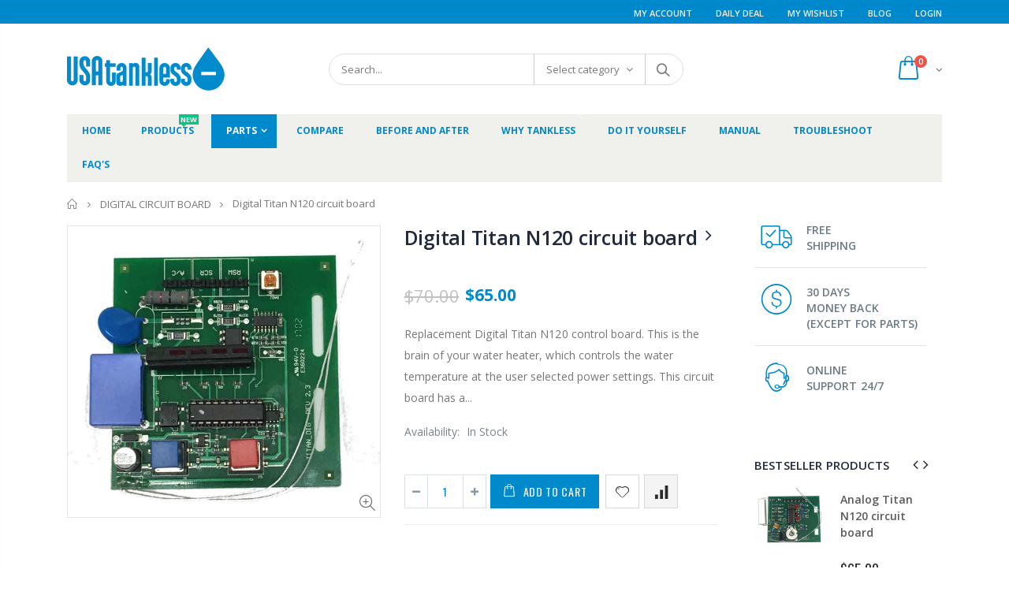

--- FILE ---
content_type: text/html; charset=utf-8
request_url: https://www.usatankless.com/collections/digital-circuit-board/products/digital-n120-pcb
body_size: 31447
content:
<!doctype html>
<!--[if IE 8]><html class="no-js lt-ie9" lang="en"> <![endif]-->
<!--[if IE 9 ]><html class="ie9 no-js"> <![endif]-->
<!--[if (gt IE 9)|!(IE)]><!--> <html class="no-js"> <!--<![endif]-->

<head>
  
  
  
  <!-- Global site tag (gtag.js) - Google Analytics -->
<script async src="https://www.googletagmanager.com/gtag/js?id=UA-116642293-1"></script>
<script>
  window.dataLayer = window.dataLayer || [];
  function gtag(){dataLayer.push(arguments);}
  gtag('js', new Date());

  gtag('config', 'UA-116642293-1');
</script>
<!-- End code: Global site tag (gtag.js) - Google Analytics -->
  
  
  
  
  
<!--Beging code: Google Website URL Claim -->  
  <meta name="google-site-verification" content="bQ_ehHO_zid1Mn8e5wxPkadTPzFD2OMsdi_Qg63YJLA" />
<!--Beging code: Google Website URL Claim -->
  
<!--Beging code: Google tracking code to check conversions -->
<!-- Global site tag (gtag.js) - Google Ads: 1007642077 -->
<script async src="https://www.googletagmanager.com/gtag/js?id=AW-1007642077"></script>
<script>
  window.dataLayer = window.dataLayer || [];
  function gtag(){dataLayer.push(arguments);}
  gtag('js', new Date());

  gtag('config', 'AW-1007642077');
</script>
<!--End code: Google tracking code to check conversions --> 
  


<!-- SEO - All in One -->
<title>Digital Titan N120 circuit board</title>
<meta name="description" content="Replacement Digital Titan N120 circuit board. Very easy to replace analog Titan N-120 electronic board. This is the brain of your water heater, which controls the water temperature at the user selected power settings. Compatible with all Titan Digital SCR-2 model: N120, N100, N85, N75." /> 
<meta name="robots" content="index"> 
<meta name="robots" content="follow">

 
<script type="application/ld+json">
{
	"@context": "http://schema.org",
	"@type": "Organization",
	"url": "http://www.usatankless.com"}
</script>

<script type="application/ld+json">
{
  "@context": "http://www.schema.org",
  "@type": "Store","name": "USA TANKLESS LLC","url": "https://www.usatankless.com","description": "Titan N120 tankless water heater for sale. The SCR2 Titan N120 is the most trusted tankless water heater brand in the market. It is ideal for 1-2 bath house in a tropical climate like Florida. It Saves Space, Energy, and will Pays Itself in 1 Year. Titan water heater replacement parts available.","priceRange":"0-500"
,"telephone": "7862510399","address": {
    "@type": "PostalAddress","streetAddress": "AddressDrop","addressLocality": "Hialeah","addressRegion": "Florida","postalCode": "33018","addressCountry": "United States"},"geo": {
    "@type": "GeoCoordinates",
    "latitude": "25.8873281",
    "longitude": "-80.3427423"
  }}
</script> 
<script type="application/ld+json">
{
   "@context": "http://schema.org",
   "@type": "WebSite",
   "url": "https://www.usatankless.com/",
   "potentialAction": {
     "@type": "SearchAction",
     "target": "https://www.usatankless.com/search?q={search_term_string}",
     "query-input": "required name=search_term_string"
   }
}
</script> 
<script type="application/ld+json">
{
	"@context": "http://schema.org",
	"@type": "Product",
    "brand": {
		"@type": "Brand",
		"name": "USA TANKLESS LLC"
	},
	"@id" : "https:\/\/www.usatankless.com\/products\/digital-n120-pcb",
	"sku": "D120PCB",
	"description": "Replacement Digital Titan N120 circuit board. Very easy to replace analog Titan N-120 electronic board. This is the brain of your water heater, which controls the water temperature at the user selected power settings. Compatible with all Titan Digital SCR-2 model: N120, N100, N85, N75.",
	"url": "https:\/\/www.usatankless.com\/products\/digital-n120-pcb",
	"name": "Digital Titan N120 circuit board","image": "https://www.usatankless.com/cdn/shop/products/Digital_N-120_PCB_grande.JPG?v=1560796641","offers": {
		"@type": "Offer",
		"url" :"https:\/\/www.usatankless.com\/products\/digital-n120-pcb",		
        "image": "https://www.usatankless.com/cdn/shop/products/Digital_N-120_PCB_grande.JPG?v=1560796641",		
        "sku" :"D120PCB",
		"price": "65.00",
		"priceCurrency": "USD",
		"availability": "InStock"
	}}
</script> 
<!-- End - SEO - All in One -->

  <!-- Basic page needs ================================================== -->
  <meta charset="utf-8">
  <meta http-equiv="Content-Type" content="text/html; charset=utf-8">
  <link rel="shortcut icon" href="//www.usatankless.com/cdn/shop/t/2/assets/favicon.ico?v=58806905640083001101547495973" type="image/png" />
  
  <title>Digital Titan N120 circuit board - USA TANKLESS LLC</title>
  

  
  <meta name="description" content="Replacement Digital Titan N120 circuit board. Very easy to replace analog Titan N-120 electronic board. This is the brain of your water heater, which controls the water temperature at the user selected power settings. Compatible with all Titan Digital SCR-2 model: N120, N100, N85, N75.">
  

  <!-- Helpers ================================================== -->
  <!-- /snippets/social-meta-tags.liquid -->


  <meta property="og:type" content="product">
  <meta property="og:title" content="Digital Titan N120 circuit board">
  
  <meta property="og:image" content="http://www.usatankless.com/cdn/shop/products/Digital_N-120_PCB_grande.JPG?v=1560796641">
  <meta property="og:image:secure_url" content="https://www.usatankless.com/cdn/shop/products/Digital_N-120_PCB_grande.JPG?v=1560796641">
  
  <meta property="og:price:amount" content="65.00">
  <meta property="og:price:currency" content="USD">


  <meta property="og:description" content="Replacement Digital Titan N120 circuit board. Very easy to replace analog Titan N-120 electronic board. This is the brain of your water heater, which controls the water temperature at the user selected power settings. Compatible with all Titan Digital SCR-2 model: N120, N100, N85, N75.">

  <meta property="og:url" content="https://www.usatankless.com/products/digital-n120-pcb">
  <meta property="og:site_name" content="USA TANKLESS LLC">





<meta name="twitter:card" content="summary">

  <meta name="twitter:title" content="Digital Titan N120 circuit board">
  <meta name="twitter:description" content="Replacement Digital Titan N120 control board.
This is the brain of your water heater, which controls the water temperature at the user selected power settings. This circuit board has a green light to indicate the water heater has power and four red lights to signal when the unit is working and the current power settings. You can control the power settings (water temperature) buy clicking the blue button to decrease power and the red button to increase power. 
The Titan N-120 replacement circuit board fits all SCR-2 models:

Titan N120
Titan N100
Titan N85
Titan N75
Titan N64

NOTE: FOR TITAN WATER HEATER PARTS ALL SALES ARE FINAL.
Images for illustration purposes only. Actual parts may be different.">
  <meta name="twitter:image" content="https://www.usatankless.com/cdn/shop/products/Digital_N-120_PCB_medium.JPG?v=1560796641">
  <meta name="twitter:image:width" content="240">
  <meta name="twitter:image:height" content="240">


  <link rel="canonical" href="https://www.usatankless.com/products/digital-n120-pcb">
  
  <meta name="viewport" content="width=device-width, initial-scale=1, minimum-scale=1, maximum-scale=1" />
  
  <meta name="theme-color" content="">
  <link href="//www.usatankless.com/cdn/shop/t/2/assets/bootstrap.min.css?v=121287910720252085271543866178" rel="stylesheet" type="text/css" media="all" />
  
  <!-- CSS ==================================================+ -->
  
  <link href="//www.usatankless.com/cdn/shop/t/2/assets/porto-icon.css?v=89867151457677255471543866241" rel="stylesheet" type="text/css" media="all" />
  <link href="//www.usatankless.com/cdn/shop/t/2/assets/font-awesome.min.css?v=55584660431705360781543866181" rel="stylesheet" type="text/css" media="all" />
  <link href="//www.usatankless.com/cdn/shop/t/2/assets/owl.carousel.min.css?v=106405612012531233011543866238" rel="stylesheet" type="text/css" media="all" />
  <link href="//www.usatankless.com/cdn/shop/t/2/assets/effect.css?v=14420522389157112011543866180" rel="stylesheet" type="text/css" media="all" />
  <link href="//www.usatankless.com/cdn/shop/t/2/assets/ultramegamenu.css?v=4164614773902814001543866259" rel="stylesheet" type="text/css" media="all" />
  <link href="//www.usatankless.com/cdn/shop/t/2/assets/magnific-popup.css?v=115107455355608624041543866221" rel="stylesheet" type="text/css" media="all" />
  <link href="//www.usatankless.com/cdn/shop/t/2/assets/styles.scss.css?v=21835036595733731981709742392" rel="stylesheet" type="text/css" media="all" />
<link href="//www.usatankless.com/cdn/shop/t/2/assets/header-type2.scss.css?v=43581262592071552431543866297" rel="stylesheet" type="text/css" media="all" />
  <link href="//www.usatankless.com/cdn/shop/t/2/assets/responsive.css?v=100649946285719796031543866246" rel="stylesheet" type="text/css" media="all" />
  
  <link href="//www.usatankless.com/cdn/shop/t/2/assets/jquery.fancybox.css?v=89610375720255671161543866209" rel="stylesheet" type="text/css" media="all" />
  
  <link href="//www.usatankless.com/cdn/shop/t/2/assets/animate.css?v=46562366335879635691543866171" rel="stylesheet" type="text/css" media="all" />
  
  <link href="//www.usatankless.com/cdn/shop/t/2/assets/elements.scss.css?v=178143699750320269841543866297" rel="stylesheet" type="text/css" media="all" />
  
  <link href="//www.usatankless.com/cdn/shop/t/2/assets/new-style.scss.css?v=27374344563472789951543866297" rel="stylesheet" type="text/css" media="all" />
  
  <link href="//www.usatankless.com/cdn/shop/t/2/assets/color-config.scss.css?v=152444955424267879741709742392" rel="stylesheet" type="text/css" media="all" />
  
  
  
  <!-- Header hook for plugins ================================================== -->
  <script>window.performance && window.performance.mark && window.performance.mark('shopify.content_for_header.start');</script><meta id="shopify-digital-wallet" name="shopify-digital-wallet" content="/7730790464/digital_wallets/dialog">
<meta name="shopify-checkout-api-token" content="294b3f265783f85ccd57f1c366a6ab99">
<meta id="in-context-paypal-metadata" data-shop-id="7730790464" data-venmo-supported="true" data-environment="production" data-locale="en_US" data-paypal-v4="true" data-currency="USD">
<link rel="alternate" type="application/json+oembed" href="https://www.usatankless.com/products/digital-n120-pcb.oembed">
<script async="async" src="/checkouts/internal/preloads.js?locale=en-US"></script>
<link rel="preconnect" href="https://shop.app" crossorigin="anonymous">
<script async="async" src="https://shop.app/checkouts/internal/preloads.js?locale=en-US&shop_id=7730790464" crossorigin="anonymous"></script>
<script id="apple-pay-shop-capabilities" type="application/json">{"shopId":7730790464,"countryCode":"US","currencyCode":"USD","merchantCapabilities":["supports3DS"],"merchantId":"gid:\/\/shopify\/Shop\/7730790464","merchantName":"USA TANKLESS LLC","requiredBillingContactFields":["postalAddress","email"],"requiredShippingContactFields":["postalAddress","email"],"shippingType":"shipping","supportedNetworks":["visa","masterCard","amex","discover","elo","jcb"],"total":{"type":"pending","label":"USA TANKLESS LLC","amount":"1.00"},"shopifyPaymentsEnabled":true,"supportsSubscriptions":true}</script>
<script id="shopify-features" type="application/json">{"accessToken":"294b3f265783f85ccd57f1c366a6ab99","betas":["rich-media-storefront-analytics"],"domain":"www.usatankless.com","predictiveSearch":true,"shopId":7730790464,"locale":"en"}</script>
<script>var Shopify = Shopify || {};
Shopify.shop = "usa-tankless-llc.myshopify.com";
Shopify.locale = "en";
Shopify.currency = {"active":"USD","rate":"1.0"};
Shopify.country = "US";
Shopify.theme = {"name":"Porto V3.3 120318","id":41811705920,"schema_name":"Porto","schema_version":"3.2.0","theme_store_id":null,"role":"main"};
Shopify.theme.handle = "null";
Shopify.theme.style = {"id":null,"handle":null};
Shopify.cdnHost = "www.usatankless.com/cdn";
Shopify.routes = Shopify.routes || {};
Shopify.routes.root = "/";</script>
<script type="module">!function(o){(o.Shopify=o.Shopify||{}).modules=!0}(window);</script>
<script>!function(o){function n(){var o=[];function n(){o.push(Array.prototype.slice.apply(arguments))}return n.q=o,n}var t=o.Shopify=o.Shopify||{};t.loadFeatures=n(),t.autoloadFeatures=n()}(window);</script>
<script>
  window.ShopifyPay = window.ShopifyPay || {};
  window.ShopifyPay.apiHost = "shop.app\/pay";
  window.ShopifyPay.redirectState = null;
</script>
<script id="shop-js-analytics" type="application/json">{"pageType":"product"}</script>
<script defer="defer" async type="module" src="//www.usatankless.com/cdn/shopifycloud/shop-js/modules/v2/client.init-shop-cart-sync_C5BV16lS.en.esm.js"></script>
<script defer="defer" async type="module" src="//www.usatankless.com/cdn/shopifycloud/shop-js/modules/v2/chunk.common_CygWptCX.esm.js"></script>
<script type="module">
  await import("//www.usatankless.com/cdn/shopifycloud/shop-js/modules/v2/client.init-shop-cart-sync_C5BV16lS.en.esm.js");
await import("//www.usatankless.com/cdn/shopifycloud/shop-js/modules/v2/chunk.common_CygWptCX.esm.js");

  window.Shopify.SignInWithShop?.initShopCartSync?.({"fedCMEnabled":true,"windoidEnabled":true});

</script>
<script>
  window.Shopify = window.Shopify || {};
  if (!window.Shopify.featureAssets) window.Shopify.featureAssets = {};
  window.Shopify.featureAssets['shop-js'] = {"shop-cart-sync":["modules/v2/client.shop-cart-sync_ZFArdW7E.en.esm.js","modules/v2/chunk.common_CygWptCX.esm.js"],"init-fed-cm":["modules/v2/client.init-fed-cm_CmiC4vf6.en.esm.js","modules/v2/chunk.common_CygWptCX.esm.js"],"shop-button":["modules/v2/client.shop-button_tlx5R9nI.en.esm.js","modules/v2/chunk.common_CygWptCX.esm.js"],"shop-cash-offers":["modules/v2/client.shop-cash-offers_DOA2yAJr.en.esm.js","modules/v2/chunk.common_CygWptCX.esm.js","modules/v2/chunk.modal_D71HUcav.esm.js"],"init-windoid":["modules/v2/client.init-windoid_sURxWdc1.en.esm.js","modules/v2/chunk.common_CygWptCX.esm.js"],"shop-toast-manager":["modules/v2/client.shop-toast-manager_ClPi3nE9.en.esm.js","modules/v2/chunk.common_CygWptCX.esm.js"],"init-shop-email-lookup-coordinator":["modules/v2/client.init-shop-email-lookup-coordinator_B8hsDcYM.en.esm.js","modules/v2/chunk.common_CygWptCX.esm.js"],"init-shop-cart-sync":["modules/v2/client.init-shop-cart-sync_C5BV16lS.en.esm.js","modules/v2/chunk.common_CygWptCX.esm.js"],"avatar":["modules/v2/client.avatar_BTnouDA3.en.esm.js"],"pay-button":["modules/v2/client.pay-button_FdsNuTd3.en.esm.js","modules/v2/chunk.common_CygWptCX.esm.js"],"init-customer-accounts":["modules/v2/client.init-customer-accounts_DxDtT_ad.en.esm.js","modules/v2/client.shop-login-button_C5VAVYt1.en.esm.js","modules/v2/chunk.common_CygWptCX.esm.js","modules/v2/chunk.modal_D71HUcav.esm.js"],"init-shop-for-new-customer-accounts":["modules/v2/client.init-shop-for-new-customer-accounts_ChsxoAhi.en.esm.js","modules/v2/client.shop-login-button_C5VAVYt1.en.esm.js","modules/v2/chunk.common_CygWptCX.esm.js","modules/v2/chunk.modal_D71HUcav.esm.js"],"shop-login-button":["modules/v2/client.shop-login-button_C5VAVYt1.en.esm.js","modules/v2/chunk.common_CygWptCX.esm.js","modules/v2/chunk.modal_D71HUcav.esm.js"],"init-customer-accounts-sign-up":["modules/v2/client.init-customer-accounts-sign-up_CPSyQ0Tj.en.esm.js","modules/v2/client.shop-login-button_C5VAVYt1.en.esm.js","modules/v2/chunk.common_CygWptCX.esm.js","modules/v2/chunk.modal_D71HUcav.esm.js"],"shop-follow-button":["modules/v2/client.shop-follow-button_Cva4Ekp9.en.esm.js","modules/v2/chunk.common_CygWptCX.esm.js","modules/v2/chunk.modal_D71HUcav.esm.js"],"checkout-modal":["modules/v2/client.checkout-modal_BPM8l0SH.en.esm.js","modules/v2/chunk.common_CygWptCX.esm.js","modules/v2/chunk.modal_D71HUcav.esm.js"],"lead-capture":["modules/v2/client.lead-capture_Bi8yE_yS.en.esm.js","modules/v2/chunk.common_CygWptCX.esm.js","modules/v2/chunk.modal_D71HUcav.esm.js"],"shop-login":["modules/v2/client.shop-login_D6lNrXab.en.esm.js","modules/v2/chunk.common_CygWptCX.esm.js","modules/v2/chunk.modal_D71HUcav.esm.js"],"payment-terms":["modules/v2/client.payment-terms_CZxnsJam.en.esm.js","modules/v2/chunk.common_CygWptCX.esm.js","modules/v2/chunk.modal_D71HUcav.esm.js"]};
</script>
<script id="__st">var __st={"a":7730790464,"offset":-18000,"reqid":"92f364ff-2b5b-468c-8637-6547d12cea22-1768705859","pageurl":"www.usatankless.com\/collections\/digital-circuit-board\/products\/digital-n120-pcb","u":"5d5b8bef50c9","p":"product","rtyp":"product","rid":1704615641152};</script>
<script>window.ShopifyPaypalV4VisibilityTracking = true;</script>
<script id="captcha-bootstrap">!function(){'use strict';const t='contact',e='account',n='new_comment',o=[[t,t],['blogs',n],['comments',n],[t,'customer']],c=[[e,'customer_login'],[e,'guest_login'],[e,'recover_customer_password'],[e,'create_customer']],r=t=>t.map((([t,e])=>`form[action*='/${t}']:not([data-nocaptcha='true']) input[name='form_type'][value='${e}']`)).join(','),a=t=>()=>t?[...document.querySelectorAll(t)].map((t=>t.form)):[];function s(){const t=[...o],e=r(t);return a(e)}const i='password',u='form_key',d=['recaptcha-v3-token','g-recaptcha-response','h-captcha-response',i],f=()=>{try{return window.sessionStorage}catch{return}},m='__shopify_v',_=t=>t.elements[u];function p(t,e,n=!1){try{const o=window.sessionStorage,c=JSON.parse(o.getItem(e)),{data:r}=function(t){const{data:e,action:n}=t;return t[m]||n?{data:e,action:n}:{data:t,action:n}}(c);for(const[e,n]of Object.entries(r))t.elements[e]&&(t.elements[e].value=n);n&&o.removeItem(e)}catch(o){console.error('form repopulation failed',{error:o})}}const l='form_type',E='cptcha';function T(t){t.dataset[E]=!0}const w=window,h=w.document,L='Shopify',v='ce_forms',y='captcha';let A=!1;((t,e)=>{const n=(g='f06e6c50-85a8-45c8-87d0-21a2b65856fe',I='https://cdn.shopify.com/shopifycloud/storefront-forms-hcaptcha/ce_storefront_forms_captcha_hcaptcha.v1.5.2.iife.js',D={infoText:'Protected by hCaptcha',privacyText:'Privacy',termsText:'Terms'},(t,e,n)=>{const o=w[L][v],c=o.bindForm;if(c)return c(t,g,e,D).then(n);var r;o.q.push([[t,g,e,D],n]),r=I,A||(h.body.append(Object.assign(h.createElement('script'),{id:'captcha-provider',async:!0,src:r})),A=!0)});var g,I,D;w[L]=w[L]||{},w[L][v]=w[L][v]||{},w[L][v].q=[],w[L][y]=w[L][y]||{},w[L][y].protect=function(t,e){n(t,void 0,e),T(t)},Object.freeze(w[L][y]),function(t,e,n,w,h,L){const[v,y,A,g]=function(t,e,n){const i=e?o:[],u=t?c:[],d=[...i,...u],f=r(d),m=r(i),_=r(d.filter((([t,e])=>n.includes(e))));return[a(f),a(m),a(_),s()]}(w,h,L),I=t=>{const e=t.target;return e instanceof HTMLFormElement?e:e&&e.form},D=t=>v().includes(t);t.addEventListener('submit',(t=>{const e=I(t);if(!e)return;const n=D(e)&&!e.dataset.hcaptchaBound&&!e.dataset.recaptchaBound,o=_(e),c=g().includes(e)&&(!o||!o.value);(n||c)&&t.preventDefault(),c&&!n&&(function(t){try{if(!f())return;!function(t){const e=f();if(!e)return;const n=_(t);if(!n)return;const o=n.value;o&&e.removeItem(o)}(t);const e=Array.from(Array(32),(()=>Math.random().toString(36)[2])).join('');!function(t,e){_(t)||t.append(Object.assign(document.createElement('input'),{type:'hidden',name:u})),t.elements[u].value=e}(t,e),function(t,e){const n=f();if(!n)return;const o=[...t.querySelectorAll(`input[type='${i}']`)].map((({name:t})=>t)),c=[...d,...o],r={};for(const[a,s]of new FormData(t).entries())c.includes(a)||(r[a]=s);n.setItem(e,JSON.stringify({[m]:1,action:t.action,data:r}))}(t,e)}catch(e){console.error('failed to persist form',e)}}(e),e.submit())}));const S=(t,e)=>{t&&!t.dataset[E]&&(n(t,e.some((e=>e===t))),T(t))};for(const o of['focusin','change'])t.addEventListener(o,(t=>{const e=I(t);D(e)&&S(e,y())}));const B=e.get('form_key'),M=e.get(l),P=B&&M;t.addEventListener('DOMContentLoaded',(()=>{const t=y();if(P)for(const e of t)e.elements[l].value===M&&p(e,B);[...new Set([...A(),...v().filter((t=>'true'===t.dataset.shopifyCaptcha))])].forEach((e=>S(e,t)))}))}(h,new URLSearchParams(w.location.search),n,t,e,['guest_login'])})(!0,!0)}();</script>
<script integrity="sha256-4kQ18oKyAcykRKYeNunJcIwy7WH5gtpwJnB7kiuLZ1E=" data-source-attribution="shopify.loadfeatures" defer="defer" src="//www.usatankless.com/cdn/shopifycloud/storefront/assets/storefront/load_feature-a0a9edcb.js" crossorigin="anonymous"></script>
<script crossorigin="anonymous" defer="defer" src="//www.usatankless.com/cdn/shopifycloud/storefront/assets/shopify_pay/storefront-65b4c6d7.js?v=20250812"></script>
<script data-source-attribution="shopify.dynamic_checkout.dynamic.init">var Shopify=Shopify||{};Shopify.PaymentButton=Shopify.PaymentButton||{isStorefrontPortableWallets:!0,init:function(){window.Shopify.PaymentButton.init=function(){};var t=document.createElement("script");t.src="https://www.usatankless.com/cdn/shopifycloud/portable-wallets/latest/portable-wallets.en.js",t.type="module",document.head.appendChild(t)}};
</script>
<script data-source-attribution="shopify.dynamic_checkout.buyer_consent">
  function portableWalletsHideBuyerConsent(e){var t=document.getElementById("shopify-buyer-consent"),n=document.getElementById("shopify-subscription-policy-button");t&&n&&(t.classList.add("hidden"),t.setAttribute("aria-hidden","true"),n.removeEventListener("click",e))}function portableWalletsShowBuyerConsent(e){var t=document.getElementById("shopify-buyer-consent"),n=document.getElementById("shopify-subscription-policy-button");t&&n&&(t.classList.remove("hidden"),t.removeAttribute("aria-hidden"),n.addEventListener("click",e))}window.Shopify?.PaymentButton&&(window.Shopify.PaymentButton.hideBuyerConsent=portableWalletsHideBuyerConsent,window.Shopify.PaymentButton.showBuyerConsent=portableWalletsShowBuyerConsent);
</script>
<script data-source-attribution="shopify.dynamic_checkout.cart.bootstrap">document.addEventListener("DOMContentLoaded",(function(){function t(){return document.querySelector("shopify-accelerated-checkout-cart, shopify-accelerated-checkout")}if(t())Shopify.PaymentButton.init();else{new MutationObserver((function(e,n){t()&&(Shopify.PaymentButton.init(),n.disconnect())})).observe(document.body,{childList:!0,subtree:!0})}}));
</script>
<link id="shopify-accelerated-checkout-styles" rel="stylesheet" media="screen" href="https://www.usatankless.com/cdn/shopifycloud/portable-wallets/latest/accelerated-checkout-backwards-compat.css" crossorigin="anonymous">
<style id="shopify-accelerated-checkout-cart">
        #shopify-buyer-consent {
  margin-top: 1em;
  display: inline-block;
  width: 100%;
}

#shopify-buyer-consent.hidden {
  display: none;
}

#shopify-subscription-policy-button {
  background: none;
  border: none;
  padding: 0;
  text-decoration: underline;
  font-size: inherit;
  cursor: pointer;
}

#shopify-subscription-policy-button::before {
  box-shadow: none;
}

      </style>

<script>window.performance && window.performance.mark && window.performance.mark('shopify.content_for_header.end');</script>
  <!-- /snippets/oldIE-js.liquid -->


<!--[if lt IE 9]>
<script src="//cdnjs.cloudflare.com/ajax/libs/html5shiv/3.7.2/html5shiv.min.js" type="text/javascript"></script>
<script src="//www.usatankless.com/cdn/shop/t/2/assets/respond.min.js?v=52248677837542619231543866246" type="text/javascript"></script>
<link href="//www.usatankless.com/cdn/shop/t/2/assets/respond-proxy.html" id="respond-proxy" rel="respond-proxy" />
<link href="//www.usatankless.com/search?q=635760b8c0363c66495967664f963d6a" id="respond-redirect" rel="respond-redirect" />
<script src="//www.usatankless.com/search?q=635760b8c0363c66495967664f963d6a" type="text/javascript"></script>
<![endif]-->


  <script src="//www.usatankless.com/cdn/shop/t/2/assets/vendor.js?v=113621509916466055761543866260" type="text/javascript"></script>
  <script src="//www.usatankless.com/cdn/shop/t/2/assets/bootstrap.min.js?v=106979097015097081161543866179" type="text/javascript"></script>
  
  
  <link href="//fonts.googleapis.com/css?family=Open Sans:300italic,400italic,600italic,700italic,800italic,700,300,600,800,400&amp;subset=cyrillic-ext,greek-ext,latin,latin-ext,cyrillic,greek,vietnamese" rel='stylesheet' type='text/css'>
  
  
  <link href="//fonts.googleapis.com/css?family=Open Sans:300italic,400italic,600italic,700italic,800italic,700,300,600,800,400&amp;subset=cyrillic-ext,greek-ext,latin,latin-ext,cyrillic,greek,vietnamese" rel='stylesheet' type='text/css'>
  
  
  <link href="//fonts.googleapis.com/css?family=Open Sans:300italic,400italic,500italic,600italic,700italic,800italic,700,300,600,800,400,500&amp;subset=cyrillic-ext,greek-ext,latin,latin-ext,cyrillic,greek,vietnamese" rel='stylesheet' type='text/css'>
  
  <script type="text/javascript">
    var productsObj = {};
    var swatch_color_type = 1;
    var product_swatch_size = 'size-small';
    var product_swatch_setting = '1';
    var asset_url = '//www.usatankless.com/cdn/shop/t/2/assets//?346';
    var money_format = '<span class="money">${{amount}}</span>';
    var multi_language = false;
  </script>
  <script src="//www.usatankless.com/cdn/shop/t/2/assets/lang2.js?v=78842402078317477251543866210" type="text/javascript"></script>
<script>
  var translator = {
    current_lang : jQuery.cookie("language"),
    init: function() {
      translator.updateStyling();   
      translator.updateLangSwitcher();
    },
    updateStyling: function() {
        var style;
        if (translator.isLang2()) {
          style = "<style>*[data-translate] {visibility:hidden} .lang1 {display:none}</style>";          
        } else {
          style = "<style>*[data-translate] {visibility:visible} .lang2 {display:none}</style>";
        }
        jQuery('head').append(style);
    },
    updateLangSwitcher: function() {
      if (translator.isLang2()) {
        jQuery(".current-language span").removeClass('active');
        jQuery(".current-language span[class=lang-2]").addClass("active");
      }
    },
    getTextToTranslate: function(selector) {
      var result = window.lang2;
      var params;
      if (selector.indexOf("|") > 0) {
        var devideList = selector.split("|");
        selector = devideList[0];
        params = devideList[1].split(",");
      }

      var selectorArr = selector.split('.');
      if (selectorArr) {
        for (var i = 0; i < selectorArr.length; i++) {
            result = result[selectorArr[i]];
        }
      } else {
        result = result[selector];
      }
      if (result && result.one && result.other) {
        var countEqual1 = true;
        for (var i = 0; i < params.length; i++) {
          if (params[i].indexOf("count") >= 0) {
            variables = params[i].split(":");
            if (variables.length>1) {
              var count = variables[1];
              if (count > 1) {
                countEqual1 = false;
              }
            }
          }
        } 
        if (countEqual1) {
          result = result.one;
        } else {
          result = result.other;
        }
      } 
      
      if (params && params.length>0) {
        result = result.replace(/{{\s*/g, "{{");
        result = result.replace(/\s*}}/g, "}}");
        for (var i = 0; i < params.length; i++) {
          variables = params[i].split(":");
          if (variables.length>1) {
            result = result.replace("{{"+variables[0]+"}}", variables[1]);
          }          
        }
      }
      

      return result;
    },
    isLang2: function() {
      return translator.current_lang && translator.current_lang == 2;
    },
    doTranslate: function(blockSelector) {
      if (translator.isLang2()) {
        jQuery(blockSelector + " [data-translate]").each(function(e) {
          var item = jQuery(this);
          var selector = item.attr("data-translate");
          var text = translator.getTextToTranslate(selector); 
          if (item.attr("translate-item")) {
            var attribute = item.attr("translate-item");
            if (attribute == 'blog-date-author') {
              item.html(text);
            } else if (attribute!="") {
              item.attr(attribute,text);
            }
          } else if (item.is("input")) {
            if(item.is("input[type=search]")){
              item.attr("placeholder", text);
            }else{
              item.val(text);
            }
            
          } else {
            item.text(text);
          }
          item.css("visibility","visible");
        });
      }
    }   
  };
  translator.init();
  jQuery(document).ready(function() {
    jQuery('.select-language a').on('click', function(){
      var value = jQuery(this).data('lang');
      jQuery.cookie('language', value, {expires:10, path:'/'});
      location.reload();
    });
    translator.doTranslate("body");
  });
</script>
  <style>
    
    .product-view .product-options .selector-wrapper {
      display: none;
    }
    
    
    
.disable_radius a,.disable_radius i,.disable_radius img,.disable_radius label,.disable_radius input,.disable_radius li,.disable_radius span,.disable_radius textarea,.disable_radius button.btn-cart,.disable_radius .button,.disable_radius .btn-button,.disable_radius .menu-wrap-sub,.disable_radius .setting-currency,.disable_radius .select-language,.disable_radius .cart-wrapper,.disable_radius .product-image-area,.disable_radius .block-title,.disable_radius .item,.disable_radius .layer-filter,.disable_radius dt,.disable_radius .product-image-gallery,.disable_radius .selectize-input,.disable_radius .swatch-element,.disable_radius .product-pop,.disable_radius .postBanner,.disable_radius .post-image,.disable_radius #popup_newsletter,.disable_radius .featured-box,.disable_radius .box-content,.disable_radius .category-boxed-banner .owl-stage-outer,.disable_radius .login_content,.disable_radius .cart-table-wrap,.disable_radius .closed,.disable_radius .shipping h2:hover a:after,.disable_radius .form-search,.disable_radius .totals h2,.disable_radius .totals .totals-content{border-radius:0 !important}.disable_radius .category-products .product-image-area{border:0 !important;padding:0 !important}.disable_radius .category-products .product-image-area .deal-label{top:0 !important;left:0 !important}.disable_radius .item .details-area .configurable-swatch-list li,.disable_radius .item .details-area .configurable-swatch-list a,.disable_radius .item .details-area .configurable-swatch-list img{border-radius:3px !important}.disable_radius .owl-dots .owl-dot span{border-radius:8px !important}.disable_radius .footer-wrapper .footer-middle input{border-radius:0 !important}.disable_radius .footer-wrapper .footer-middle button{border-radius: 0 !important}.header-container { 
    border-top-width: 3px; 
}
.main-section-header .top-links-container {
    padding: 3px 0 3px; 
}
.header-container.type2 .top-links-container span.split {
    display: none;
}
.header-container.type2 .top-links-container .links li {
    border: 0;
}
.header-container.type2 .header .custom-block { 
    text-align: left;
    font-size: 11px;
    height: 42px;
    line-height: 1;
    border-right: solid 1px #dde0e2;
    padding-right: 35px;
}
.header-container .search-area .search-extended { 
    border-radius: 20px !important;

}
.searchform .searchsubmit:after {
content: "\e884";
}
.top-navigation li.level0 a.level-top {
padding: 15px 16px 16px;
}
.template-index .header-container.type2 .header-wrapper { 
    margin-bottom: 10px;
}
.category-products .products-grid .item .item-area .product-image-area a.quickview-icon {
    background-color: #2b2b2d;
}
.main-container{
padding-bottom: 0px;
}
.main-section-header .links li{
border-color: #ccc;
}
.slideshow-section .slideshow .owl-dots { 
    bottom: 27px; 
}
.slideshow-section .slideshow .owl-nav div{
top: 42%;
}
.main-container h3.title-widget {
    line-height: 42px; 
    text-transform: uppercase;
    text-align: center;
    font-size: 17px;
    font-weight: 700;
    padding-bottom: 8px;
    margin-bottom: 0;
background: none;
font-family: 'Open Sans';
letter-spacing: 0;
} 
.custom-support i {
    text-align: center; 
    width: auto;
    height: auto;
    border-radius: 0;
    padding-bottom: 14px;
    display: inline-block;
} 
.custom-support .content{
margin-left: 0;
}
.custom-support .col-lg-4 i{
border: 0 !important;
    float: none;
}
.custom-support .col-lg-4{
text-align: center;
}
.custom-support i {
    text-align: center; 
    width: auto;
    height: auto;
    border-radius: 0;
    padding-bottom: 14px;
    display: inline-block;
    font-size: 40px;
}
.custom-support .content h2 {
    margin: 0;
    font-weight: 600;
    text-transform: uppercase;
    font-size: 16px; 
    line-height: 22px;
}
.custom-support .content em {
    font-weight: 300;
    font-style: normal;
    margin-bottom: 15px;
    display: block; 
    font-size: 14px;
    line-height: 22px;
}
.custom-support .content p {
    font-size: 13px;
    line-height: 24px; 
}
.parallax-wrapper .parallax .parallax-slider .owl-carousel .owl-stage-outer .item h2 {
    font-size: 36px;
    font-family: 'Oswald';
    font-weight: 400;
    text-transform: uppercase;
    margin-bottom: 20px;
    margin-top: 10px;
    color: #fff;
    line-height: 1;
}
.parallax-wrapper .parallax .parallax-slider .owl-carousel .owl-stage-outer .item a {
    font-size: 13px;
    font-family: 'Oswald';
    text-transform: uppercase;
    color: #fff;
    line-height: 1;
    letter-spacing: 0.05em;
    padding: 17px 33px;
    border-radius: 3px !important;
    background-color: #2b2b2d;
    box-shadow: none;
    display: inline-block;
}
.parallax-wrapper .parallax .overlay{
display: none;
}
.featured-brands .owl-carousel{
    padding: 10px 70px;
}
.featured-brands .owl-nav div {
    position: absolute;
    top: calc(50% - 15px);
    background: none;
    color: #3a3a3c;
    font-size: 22px;
    padding: 0;
    margin: 0;
}
.featured-brands .owl-nav div.owl-prev {
    left: 0;
}
.featured-brands .owl-nav div.owl-next {
    right: 0;
}
.featured-brands .owl-nav{
top: auto;
right: auto;
position: static;
}
.featured-brands{
margin-bottom: 25px;
}
.footer-wrapper .footer-middle .footer-ribbon{
z-index: 2;
}
.footer-wrapper .footer-middle .block-bottom {
    border-top: 1px solid #3d3d38;
    text-align: left;
    padding: 27px 0;
    overflow: hidden;
    margin-top: 32px;
}
.footer-wrapper .footer-middle .working span {
    text-transform: uppercase;
    font-size: 13px;
    letter-spacing: 0.005em;
    line-height: 18px;
}
.footer-wrapper .footer-middle ul.footer-list li {
    position: relative;
    padding: 6px 0;
    line-height: 1;
    display: block;
}
.footer-wrapper .footer-middle {
    padding: 24px 0;
    font-size: 13px;
    position: relative;
}
.footer-wrapper .footer-top{
padding-bottom: 0px;
}
.footer-wrapper .footer-middle ul.contact-info b {
    font-weight: 400;
    font-size: 13px;
    margin-bottom: 7px;
    display: inline-block;
}
.footer-wrapper .footer-middle ul.contact-info li p{
line-height: 1;
}
.footer-wrapper .footer-middle ul.contact-info li {
    padding: 12px 0;
}
.footer-wrapper .footer-middle ul.contact-info li:first-child {
    padding-top: 0;
}
.footer-wrapper .footer-top .input-group input {
    background-color: #fff;
    color: #686865;
    height: 48px;
    border: none;
    font-size: 14px;
    padding-left: 15px;
    float: left;
    max-width: 375px;
    width: 90%;
    border-radius: 30px 0 0 30px !important;
    padding-right: 105px;
    margin-right: 22px;
    margin-bottom: 0;
}
.footer-wrapper .footer-top .input-group button {
    float: left;
    width: 120px;
    margin-left: -120px;
    line-height: 48px;
    padding: 0 12px;
    text-transform: uppercase;
    border-radius: 0 30px 30px 0 !important;
}
.footer-wrapper .footer-top .footer-top-inner {
    border-bottom: 1px solid #3d3d38;
}
.footer_2 .input-group button{
border-left: 0;
}
.header-container.type21 .main-nav .main-top-nav{
border-radius: 0;
}
.header-container .search-area .form-search{
border-radius: 20px !important;
}
.homepage-bar{
border-top: 0;
}
.homepage-bar [class^="col-lg-"]{
border-left: 0;
}
.homepage-bar .col-lg-4 .text-area h3 {
    margin: 0;
    font-size: 14px;
    font-weight: 600;
    line-height: 19px;
}
.owl-dots {
    top: auto;
    bottom: -35px;
    left: 5px;
    position: absolute;
    right: 5px;
    text-align: center;
    margin: 0;
}
.owl-dots .owl-dot span {
    width: 11px;
    height: 3px;
    background: #a0a09f;
    margin: 5px 7px;
    border-radius: 20px !important;
    display: block;
}
.box_product{
padding-bottom: 60px;
}
.header-container .search-area .form-search input{
border-radius: 20px 0 0 20px !important;
} 
.banner_grid .row {margin: 0 -15px !important;}
.banner_grid [class^="col-md-"]{
padding-left: 15px !important;
padding-right: 15px !important;
padding-bottom: 0 !important;
} 
.product-view .product-shop .actions a.link-wishlist, .product-view .product-shop .actions a.link-compare { 
    width: 43px;
    height: 43px;
    line-height: 41px;
}
.product-view .product-shop .middle-product-detail .product-type-data .price-box .price{
font-family: 'Oswald';
}
.product-view .product-shop .actions .add-to-links li a.link-wishlist{
background: none;
}
.template-product .product-view .add-to-links .link-wishlist i:before {
    content: '\e889';
}
.html_sidebar h5 {
    font-family: 'Open Sans' !important;
    font-weight: 600 !important;
    font-size: 14px !important;
    color: #7a7d82 !important;
    letter-spacing: 0.022em;
    padding: 0 20px;
}
.main-container .main-wrapper{
padding-bottom: 80px;
}
.template-index .main-container .main-wrapper, .template-product .main-container .main-wrapper{
padding-bottom: 0;
}
.main-container .pagenav-wrap .pagination .pagination-page li a:hover{
background: transparent;
    color: inherit;
    border-color: #ccc;
}
.main-container .pagenav-wrap .pagination .pagination-page li.active span{
background: transparent;
    color: inherit;
}
.pagination-page li.text i.icon-right-dir:before{
    content: '\e81a';
}
.main-container .pagenav-wrap .pagination .pagination-page li.text a:hover, .main-container .pagenav-wrap .pagination-search .pagination-page li.text a:hover{
    color: inherit;
}
.product-view .product-options-bottom {
    border-bottom: 1px solid #ebebeb;
}
.template-blog .blog-wrapper .owl-dots{
    bottom: 0;
}
.owl-dots .owl-dot.active span{
    background-color: #2b2b2d;
}
.featured-brands .owl-nav i{
    color: #3a3a3c;
}
.featured-brands .owl-nav i.icon-chevron-left:before{
    content: "\e829";
}
.featured-brands .owl-nav i.icon-chevron-right:before{
    content: "\e828";
}
.footer-wrapper .footer-top .input-group button:hover{
    opacity: 1;
}
ol {
    list-style: disc outside;
    padding-left: 1.5em;
}
.product_view_default .porto-custom-block,.product-view-sticky-left-right .product-view .porto-custom-block {
   display: none;
}
    @media(max-width: 767px){
.homepage-bar [class^="col-lg-"]{
text-align: left;
}
.sticky-product .sticky-detail{
width: 70%;
}
.header-container.type21 .mini-cart .icon-cart-header:after{
right: 10px;
}
.banner_grid [class^="col-md-"]{
width: 100%;
margin-bottom: 15px !important;
}
}
@media(min-width: 768px){
.footer-wrapper .footer-middle ul.footer-list .item {
width: 50%;
}
}
@media(max-width: 991px){
.header-container.type21 .search-area .search-icon{
font-size: 19px;
}
.header-container.type21 .mini-cart{
margin-left: 0;
}
}
  </style>
<link href="https://monorail-edge.shopifysvc.com" rel="dns-prefetch">
<script>(function(){if ("sendBeacon" in navigator && "performance" in window) {try {var session_token_from_headers = performance.getEntriesByType('navigation')[0].serverTiming.find(x => x.name == '_s').description;} catch {var session_token_from_headers = undefined;}var session_cookie_matches = document.cookie.match(/_shopify_s=([^;]*)/);var session_token_from_cookie = session_cookie_matches && session_cookie_matches.length === 2 ? session_cookie_matches[1] : "";var session_token = session_token_from_headers || session_token_from_cookie || "";function handle_abandonment_event(e) {var entries = performance.getEntries().filter(function(entry) {return /monorail-edge.shopifysvc.com/.test(entry.name);});if (!window.abandonment_tracked && entries.length === 0) {window.abandonment_tracked = true;var currentMs = Date.now();var navigation_start = performance.timing.navigationStart;var payload = {shop_id: 7730790464,url: window.location.href,navigation_start,duration: currentMs - navigation_start,session_token,page_type: "product"};window.navigator.sendBeacon("https://monorail-edge.shopifysvc.com/v1/produce", JSON.stringify({schema_id: "online_store_buyer_site_abandonment/1.1",payload: payload,metadata: {event_created_at_ms: currentMs,event_sent_at_ms: currentMs}}));}}window.addEventListener('pagehide', handle_abandonment_event);}}());</script>
<script id="web-pixels-manager-setup">(function e(e,d,r,n,o){if(void 0===o&&(o={}),!Boolean(null===(a=null===(i=window.Shopify)||void 0===i?void 0:i.analytics)||void 0===a?void 0:a.replayQueue)){var i,a;window.Shopify=window.Shopify||{};var t=window.Shopify;t.analytics=t.analytics||{};var s=t.analytics;s.replayQueue=[],s.publish=function(e,d,r){return s.replayQueue.push([e,d,r]),!0};try{self.performance.mark("wpm:start")}catch(e){}var l=function(){var e={modern:/Edge?\/(1{2}[4-9]|1[2-9]\d|[2-9]\d{2}|\d{4,})\.\d+(\.\d+|)|Firefox\/(1{2}[4-9]|1[2-9]\d|[2-9]\d{2}|\d{4,})\.\d+(\.\d+|)|Chrom(ium|e)\/(9{2}|\d{3,})\.\d+(\.\d+|)|(Maci|X1{2}).+ Version\/(15\.\d+|(1[6-9]|[2-9]\d|\d{3,})\.\d+)([,.]\d+|)( \(\w+\)|)( Mobile\/\w+|) Safari\/|Chrome.+OPR\/(9{2}|\d{3,})\.\d+\.\d+|(CPU[ +]OS|iPhone[ +]OS|CPU[ +]iPhone|CPU IPhone OS|CPU iPad OS)[ +]+(15[._]\d+|(1[6-9]|[2-9]\d|\d{3,})[._]\d+)([._]\d+|)|Android:?[ /-](13[3-9]|1[4-9]\d|[2-9]\d{2}|\d{4,})(\.\d+|)(\.\d+|)|Android.+Firefox\/(13[5-9]|1[4-9]\d|[2-9]\d{2}|\d{4,})\.\d+(\.\d+|)|Android.+Chrom(ium|e)\/(13[3-9]|1[4-9]\d|[2-9]\d{2}|\d{4,})\.\d+(\.\d+|)|SamsungBrowser\/([2-9]\d|\d{3,})\.\d+/,legacy:/Edge?\/(1[6-9]|[2-9]\d|\d{3,})\.\d+(\.\d+|)|Firefox\/(5[4-9]|[6-9]\d|\d{3,})\.\d+(\.\d+|)|Chrom(ium|e)\/(5[1-9]|[6-9]\d|\d{3,})\.\d+(\.\d+|)([\d.]+$|.*Safari\/(?![\d.]+ Edge\/[\d.]+$))|(Maci|X1{2}).+ Version\/(10\.\d+|(1[1-9]|[2-9]\d|\d{3,})\.\d+)([,.]\d+|)( \(\w+\)|)( Mobile\/\w+|) Safari\/|Chrome.+OPR\/(3[89]|[4-9]\d|\d{3,})\.\d+\.\d+|(CPU[ +]OS|iPhone[ +]OS|CPU[ +]iPhone|CPU IPhone OS|CPU iPad OS)[ +]+(10[._]\d+|(1[1-9]|[2-9]\d|\d{3,})[._]\d+)([._]\d+|)|Android:?[ /-](13[3-9]|1[4-9]\d|[2-9]\d{2}|\d{4,})(\.\d+|)(\.\d+|)|Mobile Safari.+OPR\/([89]\d|\d{3,})\.\d+\.\d+|Android.+Firefox\/(13[5-9]|1[4-9]\d|[2-9]\d{2}|\d{4,})\.\d+(\.\d+|)|Android.+Chrom(ium|e)\/(13[3-9]|1[4-9]\d|[2-9]\d{2}|\d{4,})\.\d+(\.\d+|)|Android.+(UC? ?Browser|UCWEB|U3)[ /]?(15\.([5-9]|\d{2,})|(1[6-9]|[2-9]\d|\d{3,})\.\d+)\.\d+|SamsungBrowser\/(5\.\d+|([6-9]|\d{2,})\.\d+)|Android.+MQ{2}Browser\/(14(\.(9|\d{2,})|)|(1[5-9]|[2-9]\d|\d{3,})(\.\d+|))(\.\d+|)|K[Aa][Ii]OS\/(3\.\d+|([4-9]|\d{2,})\.\d+)(\.\d+|)/},d=e.modern,r=e.legacy,n=navigator.userAgent;return n.match(d)?"modern":n.match(r)?"legacy":"unknown"}(),u="modern"===l?"modern":"legacy",c=(null!=n?n:{modern:"",legacy:""})[u],f=function(e){return[e.baseUrl,"/wpm","/b",e.hashVersion,"modern"===e.buildTarget?"m":"l",".js"].join("")}({baseUrl:d,hashVersion:r,buildTarget:u}),m=function(e){var d=e.version,r=e.bundleTarget,n=e.surface,o=e.pageUrl,i=e.monorailEndpoint;return{emit:function(e){var a=e.status,t=e.errorMsg,s=(new Date).getTime(),l=JSON.stringify({metadata:{event_sent_at_ms:s},events:[{schema_id:"web_pixels_manager_load/3.1",payload:{version:d,bundle_target:r,page_url:o,status:a,surface:n,error_msg:t},metadata:{event_created_at_ms:s}}]});if(!i)return console&&console.warn&&console.warn("[Web Pixels Manager] No Monorail endpoint provided, skipping logging."),!1;try{return self.navigator.sendBeacon.bind(self.navigator)(i,l)}catch(e){}var u=new XMLHttpRequest;try{return u.open("POST",i,!0),u.setRequestHeader("Content-Type","text/plain"),u.send(l),!0}catch(e){return console&&console.warn&&console.warn("[Web Pixels Manager] Got an unhandled error while logging to Monorail."),!1}}}}({version:r,bundleTarget:l,surface:e.surface,pageUrl:self.location.href,monorailEndpoint:e.monorailEndpoint});try{o.browserTarget=l,function(e){var d=e.src,r=e.async,n=void 0===r||r,o=e.onload,i=e.onerror,a=e.sri,t=e.scriptDataAttributes,s=void 0===t?{}:t,l=document.createElement("script"),u=document.querySelector("head"),c=document.querySelector("body");if(l.async=n,l.src=d,a&&(l.integrity=a,l.crossOrigin="anonymous"),s)for(var f in s)if(Object.prototype.hasOwnProperty.call(s,f))try{l.dataset[f]=s[f]}catch(e){}if(o&&l.addEventListener("load",o),i&&l.addEventListener("error",i),u)u.appendChild(l);else{if(!c)throw new Error("Did not find a head or body element to append the script");c.appendChild(l)}}({src:f,async:!0,onload:function(){if(!function(){var e,d;return Boolean(null===(d=null===(e=window.Shopify)||void 0===e?void 0:e.analytics)||void 0===d?void 0:d.initialized)}()){var d=window.webPixelsManager.init(e)||void 0;if(d){var r=window.Shopify.analytics;r.replayQueue.forEach((function(e){var r=e[0],n=e[1],o=e[2];d.publishCustomEvent(r,n,o)})),r.replayQueue=[],r.publish=d.publishCustomEvent,r.visitor=d.visitor,r.initialized=!0}}},onerror:function(){return m.emit({status:"failed",errorMsg:"".concat(f," has failed to load")})},sri:function(e){var d=/^sha384-[A-Za-z0-9+/=]+$/;return"string"==typeof e&&d.test(e)}(c)?c:"",scriptDataAttributes:o}),m.emit({status:"loading"})}catch(e){m.emit({status:"failed",errorMsg:(null==e?void 0:e.message)||"Unknown error"})}}})({shopId: 7730790464,storefrontBaseUrl: "https://www.usatankless.com",extensionsBaseUrl: "https://extensions.shopifycdn.com/cdn/shopifycloud/web-pixels-manager",monorailEndpoint: "https://monorail-edge.shopifysvc.com/unstable/produce_batch",surface: "storefront-renderer",enabledBetaFlags: ["2dca8a86"],webPixelsConfigList: [{"id":"514588847","configuration":"{\"config\":\"{\\\"pixel_id\\\":\\\"G-YH5G9PX0LC\\\",\\\"gtag_events\\\":[{\\\"type\\\":\\\"purchase\\\",\\\"action_label\\\":\\\"G-YH5G9PX0LC\\\"},{\\\"type\\\":\\\"page_view\\\",\\\"action_label\\\":\\\"G-YH5G9PX0LC\\\"},{\\\"type\\\":\\\"view_item\\\",\\\"action_label\\\":\\\"G-YH5G9PX0LC\\\"},{\\\"type\\\":\\\"search\\\",\\\"action_label\\\":\\\"G-YH5G9PX0LC\\\"},{\\\"type\\\":\\\"add_to_cart\\\",\\\"action_label\\\":\\\"G-YH5G9PX0LC\\\"},{\\\"type\\\":\\\"begin_checkout\\\",\\\"action_label\\\":\\\"G-YH5G9PX0LC\\\"},{\\\"type\\\":\\\"add_payment_info\\\",\\\"action_label\\\":\\\"G-YH5G9PX0LC\\\"}],\\\"enable_monitoring_mode\\\":false}\"}","eventPayloadVersion":"v1","runtimeContext":"OPEN","scriptVersion":"b2a88bafab3e21179ed38636efcd8a93","type":"APP","apiClientId":1780363,"privacyPurposes":[],"dataSharingAdjustments":{"protectedCustomerApprovalScopes":["read_customer_address","read_customer_email","read_customer_name","read_customer_personal_data","read_customer_phone"]}},{"id":"54984879","eventPayloadVersion":"v1","runtimeContext":"LAX","scriptVersion":"1","type":"CUSTOM","privacyPurposes":["MARKETING"],"name":"Meta pixel (migrated)"},{"id":"shopify-app-pixel","configuration":"{}","eventPayloadVersion":"v1","runtimeContext":"STRICT","scriptVersion":"0450","apiClientId":"shopify-pixel","type":"APP","privacyPurposes":["ANALYTICS","MARKETING"]},{"id":"shopify-custom-pixel","eventPayloadVersion":"v1","runtimeContext":"LAX","scriptVersion":"0450","apiClientId":"shopify-pixel","type":"CUSTOM","privacyPurposes":["ANALYTICS","MARKETING"]}],isMerchantRequest: false,initData: {"shop":{"name":"USA TANKLESS LLC","paymentSettings":{"currencyCode":"USD"},"myshopifyDomain":"usa-tankless-llc.myshopify.com","countryCode":"US","storefrontUrl":"https:\/\/www.usatankless.com"},"customer":null,"cart":null,"checkout":null,"productVariants":[{"price":{"amount":65.0,"currencyCode":"USD"},"product":{"title":"Digital Titan N120 circuit board","vendor":"USA TANKLESS LLC","id":"1704615641152","untranslatedTitle":"Digital Titan N120 circuit board","url":"\/products\/digital-n120-pcb","type":""},"id":"16587423318080","image":{"src":"\/\/www.usatankless.com\/cdn\/shop\/products\/Digital_N-120_PCB.JPG?v=1560796641"},"sku":"D120PCB","title":"Default Title","untranslatedTitle":"Default Title"}],"purchasingCompany":null},},"https://www.usatankless.com/cdn","fcfee988w5aeb613cpc8e4bc33m6693e112",{"modern":"","legacy":""},{"shopId":"7730790464","storefrontBaseUrl":"https:\/\/www.usatankless.com","extensionBaseUrl":"https:\/\/extensions.shopifycdn.com\/cdn\/shopifycloud\/web-pixels-manager","surface":"storefront-renderer","enabledBetaFlags":"[\"2dca8a86\"]","isMerchantRequest":"false","hashVersion":"fcfee988w5aeb613cpc8e4bc33m6693e112","publish":"custom","events":"[[\"page_viewed\",{}],[\"product_viewed\",{\"productVariant\":{\"price\":{\"amount\":65.0,\"currencyCode\":\"USD\"},\"product\":{\"title\":\"Digital Titan N120 circuit board\",\"vendor\":\"USA TANKLESS LLC\",\"id\":\"1704615641152\",\"untranslatedTitle\":\"Digital Titan N120 circuit board\",\"url\":\"\/products\/digital-n120-pcb\",\"type\":\"\"},\"id\":\"16587423318080\",\"image\":{\"src\":\"\/\/www.usatankless.com\/cdn\/shop\/products\/Digital_N-120_PCB.JPG?v=1560796641\"},\"sku\":\"D120PCB\",\"title\":\"Default Title\",\"untranslatedTitle\":\"Default Title\"}}]]"});</script><script>
  window.ShopifyAnalytics = window.ShopifyAnalytics || {};
  window.ShopifyAnalytics.meta = window.ShopifyAnalytics.meta || {};
  window.ShopifyAnalytics.meta.currency = 'USD';
  var meta = {"product":{"id":1704615641152,"gid":"gid:\/\/shopify\/Product\/1704615641152","vendor":"USA TANKLESS LLC","type":"","handle":"digital-n120-pcb","variants":[{"id":16587423318080,"price":6500,"name":"Digital Titan N120 circuit board","public_title":null,"sku":"D120PCB"}],"remote":false},"page":{"pageType":"product","resourceType":"product","resourceId":1704615641152,"requestId":"92f364ff-2b5b-468c-8637-6547d12cea22-1768705859"}};
  for (var attr in meta) {
    window.ShopifyAnalytics.meta[attr] = meta[attr];
  }
</script>
<script class="analytics">
  (function () {
    var customDocumentWrite = function(content) {
      var jquery = null;

      if (window.jQuery) {
        jquery = window.jQuery;
      } else if (window.Checkout && window.Checkout.$) {
        jquery = window.Checkout.$;
      }

      if (jquery) {
        jquery('body').append(content);
      }
    };

    var hasLoggedConversion = function(token) {
      if (token) {
        return document.cookie.indexOf('loggedConversion=' + token) !== -1;
      }
      return false;
    }

    var setCookieIfConversion = function(token) {
      if (token) {
        var twoMonthsFromNow = new Date(Date.now());
        twoMonthsFromNow.setMonth(twoMonthsFromNow.getMonth() + 2);

        document.cookie = 'loggedConversion=' + token + '; expires=' + twoMonthsFromNow;
      }
    }

    var trekkie = window.ShopifyAnalytics.lib = window.trekkie = window.trekkie || [];
    if (trekkie.integrations) {
      return;
    }
    trekkie.methods = [
      'identify',
      'page',
      'ready',
      'track',
      'trackForm',
      'trackLink'
    ];
    trekkie.factory = function(method) {
      return function() {
        var args = Array.prototype.slice.call(arguments);
        args.unshift(method);
        trekkie.push(args);
        return trekkie;
      };
    };
    for (var i = 0; i < trekkie.methods.length; i++) {
      var key = trekkie.methods[i];
      trekkie[key] = trekkie.factory(key);
    }
    trekkie.load = function(config) {
      trekkie.config = config || {};
      trekkie.config.initialDocumentCookie = document.cookie;
      var first = document.getElementsByTagName('script')[0];
      var script = document.createElement('script');
      script.type = 'text/javascript';
      script.onerror = function(e) {
        var scriptFallback = document.createElement('script');
        scriptFallback.type = 'text/javascript';
        scriptFallback.onerror = function(error) {
                var Monorail = {
      produce: function produce(monorailDomain, schemaId, payload) {
        var currentMs = new Date().getTime();
        var event = {
          schema_id: schemaId,
          payload: payload,
          metadata: {
            event_created_at_ms: currentMs,
            event_sent_at_ms: currentMs
          }
        };
        return Monorail.sendRequest("https://" + monorailDomain + "/v1/produce", JSON.stringify(event));
      },
      sendRequest: function sendRequest(endpointUrl, payload) {
        // Try the sendBeacon API
        if (window && window.navigator && typeof window.navigator.sendBeacon === 'function' && typeof window.Blob === 'function' && !Monorail.isIos12()) {
          var blobData = new window.Blob([payload], {
            type: 'text/plain'
          });

          if (window.navigator.sendBeacon(endpointUrl, blobData)) {
            return true;
          } // sendBeacon was not successful

        } // XHR beacon

        var xhr = new XMLHttpRequest();

        try {
          xhr.open('POST', endpointUrl);
          xhr.setRequestHeader('Content-Type', 'text/plain');
          xhr.send(payload);
        } catch (e) {
          console.log(e);
        }

        return false;
      },
      isIos12: function isIos12() {
        return window.navigator.userAgent.lastIndexOf('iPhone; CPU iPhone OS 12_') !== -1 || window.navigator.userAgent.lastIndexOf('iPad; CPU OS 12_') !== -1;
      }
    };
    Monorail.produce('monorail-edge.shopifysvc.com',
      'trekkie_storefront_load_errors/1.1',
      {shop_id: 7730790464,
      theme_id: 41811705920,
      app_name: "storefront",
      context_url: window.location.href,
      source_url: "//www.usatankless.com/cdn/s/trekkie.storefront.cd680fe47e6c39ca5d5df5f0a32d569bc48c0f27.min.js"});

        };
        scriptFallback.async = true;
        scriptFallback.src = '//www.usatankless.com/cdn/s/trekkie.storefront.cd680fe47e6c39ca5d5df5f0a32d569bc48c0f27.min.js';
        first.parentNode.insertBefore(scriptFallback, first);
      };
      script.async = true;
      script.src = '//www.usatankless.com/cdn/s/trekkie.storefront.cd680fe47e6c39ca5d5df5f0a32d569bc48c0f27.min.js';
      first.parentNode.insertBefore(script, first);
    };
    trekkie.load(
      {"Trekkie":{"appName":"storefront","development":false,"defaultAttributes":{"shopId":7730790464,"isMerchantRequest":null,"themeId":41811705920,"themeCityHash":"2170541725033613632","contentLanguage":"en","currency":"USD","eventMetadataId":"c9644e9c-62eb-4180-8bb1-4c42944e32f5"},"isServerSideCookieWritingEnabled":true,"monorailRegion":"shop_domain","enabledBetaFlags":["65f19447"]},"Session Attribution":{},"S2S":{"facebookCapiEnabled":false,"source":"trekkie-storefront-renderer","apiClientId":580111}}
    );

    var loaded = false;
    trekkie.ready(function() {
      if (loaded) return;
      loaded = true;

      window.ShopifyAnalytics.lib = window.trekkie;

      var originalDocumentWrite = document.write;
      document.write = customDocumentWrite;
      try { window.ShopifyAnalytics.merchantGoogleAnalytics.call(this); } catch(error) {};
      document.write = originalDocumentWrite;

      window.ShopifyAnalytics.lib.page(null,{"pageType":"product","resourceType":"product","resourceId":1704615641152,"requestId":"92f364ff-2b5b-468c-8637-6547d12cea22-1768705859","shopifyEmitted":true});

      var match = window.location.pathname.match(/checkouts\/(.+)\/(thank_you|post_purchase)/)
      var token = match? match[1]: undefined;
      if (!hasLoggedConversion(token)) {
        setCookieIfConversion(token);
        window.ShopifyAnalytics.lib.track("Viewed Product",{"currency":"USD","variantId":16587423318080,"productId":1704615641152,"productGid":"gid:\/\/shopify\/Product\/1704615641152","name":"Digital Titan N120 circuit board","price":"65.00","sku":"D120PCB","brand":"USA TANKLESS LLC","variant":null,"category":"","nonInteraction":true,"remote":false},undefined,undefined,{"shopifyEmitted":true});
      window.ShopifyAnalytics.lib.track("monorail:\/\/trekkie_storefront_viewed_product\/1.1",{"currency":"USD","variantId":16587423318080,"productId":1704615641152,"productGid":"gid:\/\/shopify\/Product\/1704615641152","name":"Digital Titan N120 circuit board","price":"65.00","sku":"D120PCB","brand":"USA TANKLESS LLC","variant":null,"category":"","nonInteraction":true,"remote":false,"referer":"https:\/\/www.usatankless.com\/collections\/digital-circuit-board\/products\/digital-n120-pcb"});
      }
    });


        var eventsListenerScript = document.createElement('script');
        eventsListenerScript.async = true;
        eventsListenerScript.src = "//www.usatankless.com/cdn/shopifycloud/storefront/assets/shop_events_listener-3da45d37.js";
        document.getElementsByTagName('head')[0].appendChild(eventsListenerScript);

})();</script>
  <script>
  if (!window.ga || (window.ga && typeof window.ga !== 'function')) {
    window.ga = function ga() {
      (window.ga.q = window.ga.q || []).push(arguments);
      if (window.Shopify && window.Shopify.analytics && typeof window.Shopify.analytics.publish === 'function') {
        window.Shopify.analytics.publish("ga_stub_called", {}, {sendTo: "google_osp_migration"});
      }
      console.error("Shopify's Google Analytics stub called with:", Array.from(arguments), "\nSee https://help.shopify.com/manual/promoting-marketing/pixels/pixel-migration#google for more information.");
    };
    if (window.Shopify && window.Shopify.analytics && typeof window.Shopify.analytics.publish === 'function') {
      window.Shopify.analytics.publish("ga_stub_initialized", {}, {sendTo: "google_osp_migration"});
    }
  }
</script>
<script
  defer
  src="https://www.usatankless.com/cdn/shopifycloud/perf-kit/shopify-perf-kit-3.0.4.min.js"
  data-application="storefront-renderer"
  data-shop-id="7730790464"
  data-render-region="gcp-us-central1"
  data-page-type="product"
  data-theme-instance-id="41811705920"
  data-theme-name="Porto"
  data-theme-version="3.2.0"
  data-monorail-region="shop_domain"
  data-resource-timing-sampling-rate="10"
  data-shs="true"
  data-shs-beacon="true"
  data-shs-export-with-fetch="true"
  data-shs-logs-sample-rate="1"
  data-shs-beacon-endpoint="https://www.usatankless.com/api/collect"
></script>
</head>
<body id="digital-titan-n120-circuit-board" class="site-new-style   template-product  disable_radius enable-sticky-header">
  <!-- begin site-header -->
  <div class="wrapper">
    <div class="page">
        
 
  

 
<header class="main-section-header">
  <div class="header-container type2  header-color-custom header-menu-style-background_new menu-color-primary sticky-menu-color-primary header-menu-left"><div class="top-links-container topbar-text-custom">
  <div class="container">
    <div class="top-links-inner">
      
      <div class="top-links-area show-icon-tablet">
        <div class="top-links-icon">
          <a href="javascript:;" >Links</a>
        </div>
        <div id="shopify-section-header-toplink-menu" class="shopify-section"><ul class="links"><li >
    <a href="/account">My Account</a>
  </li><li >
    <a href="/collections/daily-deal">Daily Deal</a>
  </li><li >
    <a id='header-wishlist' href="javascript:;">
      <span>My Wishlist</span>
      <span class='wishlistCount'></span>
    </a>
  </li><li >
    <a href="/blogs/news">Blog</a>
  </li><li class="last"><a href="/account/login">Login</a></li></ul></div>
      </div>
    </div>
  </div>
</div>
<div class="header container">
  <div class="site-logo">
  <a href="/" class="logo porto-main-logo" rel="home"><img src="//www.usatankless.com/cdn/shop/files/usa-tankless-logo_blue_200x.png?v=1613169197" alt="USA TANKLESS LLC"/></a>
</div>
  <div class="cart-area">
    
    <div class="mini-cart">
      <div class="cart-design-5 widget-design-2">
  <a href="javascript:;" class="icon-cart-header">
    <i class="icon-mini-cart"></i><span class="cart-total"><span class="cart-qty">0</span><span >item(s)</span></span>
  </a>
  <div class="cart-wrapper theme-border-color">
    <div class="cart-inner">
      <div class="cartloading" style="display: none;"><div class="spinner"><div class="circle"></div></div></div>
      <div class="cart-inner-content">
        <div class="cart-content"><p class="no-items-in-cart" >You have no items in your shopping cart.</p></div>
      </div>
    </div>
  </div>
</div>
    </div>
  </div>
  <div class="search-area show-icon-tablet">
    <a href="javascript:void(0);" class="search-icon"><span><i class="icon-search"></i></span></a>
    <div class="search-extended">
  <form role="search" method="get" class="searchform has-categories-dropdown woodmart-ajax-search" action="/search" data-thumbnail="1" data-price="1" data-post-type="product" data-count="15">
    <div>
      <label class="screen-reader-text" for="q"></label>
      <input type="text" class="s"  placeholder="Search..." value="" name="q" autocomplete="off">
      <input type="hidden" name="type" value="product"><div id="shopify-section-search-by-category" class="shopify-section"><div class="search-by-category input-dropdown" style="display:inline-block;">
  <div class="input-dropdown-inner shopify-scroll-content">
    <input type="hidden" name="product_cat" value="all">
    <a href="#" data-val="all" >Select category</a>
    <div class="list-wrapper shopify-scroll has-scrollbar">
      <ul class="shopify-scroll-content" tabindex="0">
        <li style="display:none;"><a href="#" data-val="all" >Select category</a></li><li class="cat-item cat-item-74359177280">
                <a href="/collections/activation-kit" data-val="activation-kit">
                  
                  ACTIVATION KIT
                  
                </a>
              </li><li class="cat-item cat-item-74515087424">
                <a href="/collections/analog-circuit-board" data-val="analog-circuit-board">
                  
                  Analog Circuit Board
                  
                </a>
              </li><li class="cat-item cat-item-78752350272">
                <a href="/collections/best-sellers" data-val="best-sellers">
                  
                  BEST SELLERS
                  
                </a>
              </li><li class="cat-item cat-item-74363502656">
                <a href="/collections/digital-circuit-board" data-val="digital-circuit-board">
                  
                  DIGITAL CIRCUIT BOARD
                  
                </a>
              </li><li class="cat-item cat-item-74517839936">
                <a href="/collections/heating-elements" data-val="heating-elements">
                  
                  Heating elements
                  
                </a>
              </li><li class="cat-item cat-item-72684208192">
                <a href="/collections/frontpage" data-val="home-page">
                  
                  Home page
                  
                </a>
              </li><li class="cat-item cat-item-309058273455">
                <a href="/collections/our-best-sellers" data-val="our-best-sellers">
                  
                  Our Best Sellers
                  
                </a>
              </li><li class="cat-item cat-item-106136731712">
                <a href="/collections/parts" data-val="parts">
                  
                  Parts
                  
                </a>
              </li><li class="cat-item cat-item-74524721216">
                <a href="/collections/thermostat" data-val="titan-replacement-thermostat">
                  
                  Titan replacement thermostat
                  
                </a>
              </li><li class="cat-item cat-item-74521935936">
                <a href="/collections/scr" data-val="titan-scr">
                  
                  Titan SCR
                  
                </a>
              </li><li class="cat-item cat-item-75765284928">
                <a href="/collections/titan-water-heaters" data-val="titan-water-heaters">
                  
                  Titan Water Heaters
                  
                </a>
              </li></ul>
    </div>
  </div>
</div>



</div><button type="submit" class="searchsubmit" >Search</button>
    </div>
  </form>
  <div class="search-info-text"><span >Start typing to see products you are looking for.</span></div>
  <div class="search-results-wrapper">
    <div class="shopify-scroll has-scrollbar">
      <div class="shopify-search-results shopify-scroll-content" tabindex="0">
        <div class="autocomplete-suggestions" style="position: absolute; max-height: 300px; z-index: 9999; width: 308px; display: flex;"></div>
      </div>
    </div>
    <div class="shopify-search-loader"></div>
  </div>
</div>
  </div>
  <div class="menu-icon"><a href="javascript:void(0)" title="Menu"><i class="fa fa-bars"></i></a></div>
</div>
<div class="header-wrapper">
  <div class="main-nav wrapper-top-menu">
    <div class="container">
      <div id="main-top-nav" class="main-top-nav">
        <div class="site-sticky-logo logo_sticky">
  <a href="/" rel="home"><img src="//www.usatankless.com/cdn/shop/files/usa-tankless-logo_blue_80x.png?v=1613169197" alt="USA TANKLESS LLC"/></a>
</div>
        <!-- Main Menu -->
        <div class="navigation-wrapper">
  <div class="main-navigation">
    <!-- begin site-nav -->
    <ul class="top-navigation">
      
      
      
      
      
      
      
      
      
      
      
      
      
      
      
      
      
      
      
      
      
      
      
      
      
      
      
      
      
      
      
      
      <li class="level0 level-top  ">
        <a href="/" class="level-top">
          
            
            <i class="category-icon "></i>
            
          
          <span>
            
            Home
            
            
            
          </span>
        </a>
      </li>
      
      
      
      
      
      
      
      
      
      
      
      
      
      
      
      
      
      
      
      
      
      
      
      
      
      
      
      
      
      
      
      
      
      <li class="level0 level-top  ">
        <a href="/collections/titan-water-heaters" class="level-top">
          
            
            <i class="category-icon "></i>
            
          
          <span>
            
            PRODUCTS
            
            
            <span class="cat-label cat-label-label1 pin-bottom">
              
              New
              
            </span>
            
            
          </span>
        </a>
      </li>
      
      
      
      
      
      
      
      
      
      
      
      
      
      
      
      
      
      
      
      
      
      
      
      
      
      
      
      
      
      
      
      
      
      <li class="level0 level-top parent   ">
        <a href="/collections/parts" class="level-top">
          
            
            <i class="category-icon "></i>
            
          
          <span>
            
            PARTS
            
            
            
          </span>
          <!--span class="icon icon-arrow-down" aria-hidden="true"></span-->
        </a>
        <div class="level0 menu-wrap-sub " > 
          <div class="container">
            
            <div class="mega-columns row">
              
              <div class="ulmenu-block ulmenu-block-center menu-items col-md-12 itemgrid itemgrid-3col">
                <div class="row">
                  <ul class="level0">
                    
                    
                    
                    
                    
                    <li class="level1 item ">
                      
                      <a href="/collections/activation-kit">
                        
                        ACTIVATION KIT
                        
                      </a>
                    </li>
                    
                    
                    
                    
                    
                    
                    <li class="level1 item active">
                      
                      <a href="/collections/digital-circuit-board">
                        
                        DIGITAL CIRCUIT BOARD
                        
                      </a>
                    </li>
                    
                    
                    
                    
                    
                    
                    <li class="level1 item ">
                      
                      <a href="/collections/analog-circuit-board">
                        
                        ANALOG CIRCUIT BOARD
                        
                      </a>
                    </li>
                    
                    
                    
                    
                    
                    
                    <li class="level1 item ">
                      
                      <a href="/collections/heating-elements">
                        
                        HEATING ELEMENTS
                        
                      </a>
                    </li>
                    
                    
                    
                    
                    
                    
                    <li class="level1 item ">
                      
                      <a href="/collections/scr">
                        
                        SCR
                        
                      </a>
                    </li>
                    
                    
                    
                    
                    
                    
                    <li class="level1 item ">
                      
                      <a href="/collections/thermostat">
                        
                        THERMOSTAT
                        
                      </a>
                    </li>
                    
                    
                  </ul>
                </div>
              </div>
              
            </div>
            
          </div>
        </div>
      </li>
      
      
      
      
      
      
      
      
      
      
      
      
      
      
      
      
      
      
      
      
      
      
      
      
      
      
      
      
      
      
      
      
      
      <li class="level0 level-top  ">
        <a href="/pages/compare" class="level-top">
          
            
            <i class="category-icon "></i>
            
          
          <span>
            
            COMPARE
            
            
            
          </span>
        </a>
      </li>
      
      
      
      
      
      
      
      
      
      
      
      
      
      
      
      
      
      
      
      
      
      
      
      
      
      
      
      
      
      
      
      
      
      <li class="level0 level-top  ">
        <a href="/pages/before-and-after" class="level-top">
          
            
            <i class="category-icon "></i>
            
          
          <span>
            
            BEFORE AND AFTER
            
            
            
          </span>
        </a>
      </li>
      
      
      
      
      
      
      
      
      
      
      
      
      
      
      
      
      
      
      
      
      
      
      
      
      
      
      
      
      
      
      
      
      
      <li class="level0 level-top  ">
        <a href="/pages/how-tankless-work" class="level-top">
          
            
            <i class="category-icon "></i>
            
          
          <span>
            
            WHY TANKLESS
            
            
            
            <span class="cat-label cat-label-label2 pin-bottom">
              
              
              
            </span>
            
          </span>
        </a>
      </li>
      
      
      
      
      
      
      
      
      
      
      
      
      
      
      
      
      
      
      
      
      
      
      
      
      
      
      
      
      
      
      
      
      
      <li class="level0 level-top  ">
        <a href="/pages/do-it-yourself" class="level-top">
          
            
            <i class="category-icon "></i>
            
          
          <span>
            
            DO IT YOURSELF
            
            
            
          </span>
        </a>
      </li>
      
      
      
      
      
      
      
      
      
      
      
      
      
      
      
      
      
      
      
      
      
      
      
      
      
      
      
      
      
      
      
      
      
      <li class="level0 level-top  ">
        <a href="/pages/titan-installation-instructions-manual" class="level-top">
          
            
            <i class="category-icon "></i>
            
          
          <span>
            
            Manual
            
            
            
          </span>
        </a>
      </li>
      
      
      
      
      
      
      
      
      
      
      
      
      
      
      
      
      
      
      
      
      
      
      
      
      
      
      
      
      
      
      
      
      
      <li class="level0 level-top  ">
        <a href="/pages/troubleshooting-tankless-waterheater" class="level-top">
          
            
            <i class="category-icon "></i>
            
          
          <span>
            
            TROUBLESHOOT
            
            
            
          </span>
        </a>
      </li>
      
      
      
      
      
      
      
      
      
      
      
      
      
      
      
      
      
      
      
      
      
      
      
      
      
      
      
      
      
      
      
      
      
      <li class="level0 level-top  ">
        <a href="/pages/faqs" class="level-top">
          
            
            <i class="category-icon "></i>
            
          
          <span>
            
            FAQ'S
            
            
            
          </span>
        </a>
      </li>
      
      
    </ul>
    <!-- //site-nav -->
  </div>
</div>
        <!-- End Main Menu -->
        <div class="mini-cart">
          <div class="cart-design-5 widget-design-2">
  <a href="javascript:;" class="icon-cart-header">
    <i class="icon-mini-cart"></i><span class="cart-total"><span class="cart-qty">0</span><span >item(s)</span></span>
  </a>
  <div class="cart-wrapper theme-border-color">
    <div class="cart-inner">
      <div class="cartloading" style="display: none;"><div class="spinner"><div class="circle"></div></div></div>
      <div class="cart-inner-content">
        <div class="cart-content"><p class="no-items-in-cart" >You have no items in your shopping cart.</p></div>
      </div>
    </div>
  </div>
</div>
        </div>
      </div>
    </div>
  </div>
</div></div>
  
  <script type="text/javascript">
    $(document).ready(function() {
      var scrolled = false;  
      $(window).scroll(function() {
        if(200 < $(window).scrollTop() && !scrolled){
          $('.header-container').addClass('sticky-header');
          $('.header-container .main-nav').addClass('container');
          scrolled = true;
        }
        if(200>$(window).scrollTop() && scrolled){
          $('.header-container').removeClass('sticky-header');
          $('.header-container .main-nav').removeClass('container');
          scrolled = false;
        }
      })  
    }); 
  </script>
  
  <div class="mobile-nav">
    <span class="close-sidebar-menu"><i class="icon-cancel"></i></span>
    <div id="navbar-toggle" class="bs-navbar-collapse skip-content">

  
  <ul id="mobile-menu" class="nav-accordion nav-categories">
    
    
    
    
    
    
    <li class="level0 level-top">
      <a href="/" class="level-top">
        <span>
          
          Home
          
          
          
        </span>
      </a>
    </li>
    
    
    
    
    
    
    
    <li class="level0 level-top">
      <a href="/collections/titan-water-heaters" class="level-top">
        <span>
          
          PRODUCTS
          
          
          <span class="cat-label cat-label-label1 pin-bottom">
            
            New
            
          </span>
          
          
        </span>
      </a>
    </li>
    
    
    
    
    
    
    
    <li class="level0 level-top parent ">
      <a href="/collections/parts" class="level-top">
        <span>
          
          PARTS
          
          
          
        </span>
      </a>
      <ul class="level0">
        
        
        
        <li class="level1 ">
          <a href="/collections/activation-kit">
            <span>
              
              ACTIVATION KIT
              
            </span>
          </a>
        </li>
        
        
        
        
        <li class="level1 ">
          <a href="/collections/digital-circuit-board">
            <span>
              
              DIGITAL CIRCUIT BOARD
              
            </span>
          </a>
        </li>
        
        
        
        
        <li class="level1 ">
          <a href="/collections/analog-circuit-board">
            <span>
              
              ANALOG CIRCUIT BOARD
              
            </span>
          </a>
        </li>
        
        
        
        
        <li class="level1 ">
          <a href="/collections/heating-elements">
            <span>
              
              HEATING ELEMENTS
              
            </span>
          </a>
        </li>
        
        
        
        
        <li class="level1 ">
          <a href="/collections/scr">
            <span>
              
              SCR
              
            </span>
          </a>
        </li>
        
        
        
        
        <li class="level1 last">
          <a href="/collections/thermostat">
            <span>
              
              THERMOSTAT
              
            </span>
          </a>
        </li>
        
        
      </ul>
    </li>
    
    
    
    
    
    
    
    <li class="level0 level-top">
      <a href="/pages/compare" class="level-top">
        <span>
          
          COMPARE
          
          
          
        </span>
      </a>
    </li>
    
    
    
    
    
    
    
    <li class="level0 level-top">
      <a href="/pages/before-and-after" class="level-top">
        <span>
          
          BEFORE AND AFTER
          
          
          
        </span>
      </a>
    </li>
    
    
    
    
    
    
    
    <li class="level0 level-top">
      <a href="/pages/how-tankless-work" class="level-top">
        <span>
          
          WHY TANKLESS
          
          
          
          <span class="cat-label cat-label-label2 pin-bottom">
            
            
            
          </span>
          
        </span>
      </a>
    </li>
    
    
    
    
    
    
    
    <li class="level0 level-top">
      <a href="/pages/do-it-yourself" class="level-top">
        <span>
          
          DO IT YOURSELF
          
          
          
        </span>
      </a>
    </li>
    
    
    
    
    
    
    
    <li class="level0 level-top">
      <a href="/pages/titan-installation-instructions-manual" class="level-top">
        <span>
          
          Manual
          
          
          
        </span>
      </a>
    </li>
    
    
    
    
    
    
    
    <li class="level0 level-top">
      <a href="/pages/troubleshooting-tankless-waterheater" class="level-top">
        <span>
          
          TROUBLESHOOT
          
          
          
        </span>
      </a>
    </li>
    
    
    
    
    
    
    
    <li class="level0 level-top">
      <a href="/pages/faqs" class="level-top">
        <span>
          
          FAQ'S
          
          
          
        </span>
      </a>
    </li>
    
    
  </ul>
</div> 
    <div class="custom-block">
      
      <div class="social-icons">
<a href="https://www.facebook.com/" title="Facebook" target="_blank"><i class="icon-facebook"></i></a><a href="https://twitter.com/" title="Twitter" target="_blank"><i class="icon-twitter"></i></a><a href="https://instagram.com/" title="Linkedin" target="_blank"><i class="icon-instagram"></i></a>
</div>
      
    </div>
  </div>
  <div class="mobile-nav-overlay"></div>
  <style type="text/css">
    .header-container {
      border-color: #008acc;
    }
    .top-newsletter {
      background-color: #2b262f;
    }
    .notice-color-dark, .notice-color-dark a {color: #333;} 
    .notice-color-light, .notice-color-light a {color: #fff;}
    .main-section-header .top-links-container {
      background-color: #0088cc;
      
      background-repeat: no-repeat;
      background-size: cover;
      background-attachment: default;
      background-position: center center; 
    }
    .main-section-header .topbar-text-light, .main-section-header .topbar-text-light a {
      color:#fff;
    }
    .main-section-header .topbar-text-dark, .main-section-header .topbar-text-dark a {
      color:#333;
    }
    .main-section-header .topbar-text-custom, .main-section-header .topbar-text-custom a {
      color: #f0f0ed;
    }
    .site-logo img {
      max-width: 200px;
    }
    .site-sticky-logo img {
      max-width: 80px;
    }
    .header-clone .site-logo img {
      max-width: 80px;
    }
    .main-section-header .header-container {
      background-color: #fff;
    }
    .sticky-header .header-wrapper, .header-container.type16.sticky-header {
      background-color: #fff;
    }
    .woodmart-header-overlap .act-scroll {
      background-color: rgba(0,0,0,.9);
    }
    .main-section-header .header-container {
      
      background-repeat: no-repeat;
      background-size: cover;
      background-attachment: default;
      background-position: center center; 
    } 
    .main-section-header .header-container.sticky-header:not(.type14) .header-wrapper {
      background-color: #fff; 
    }.header-color-dark, .header-color-dark a {
      color:#333;
    }
    .header-color-light, .header-color-light a {
      color:#fff;
    }
    .header-color-custom, .header-color-custom a, .header-container.type1 .links a,.header-container.type1 .search-area > a{
      color: #0088cc;
    }
    .header-container .mini-cart .icon-cart-header {
      color: #0088cc;
    }
    .header-container .mini-cart .icon-cart-header:after {
      color: #606669;
    }
    .header-container .mini-cart .icon-cart-header .cart-total {
      color: #606669;
    }
    .header-container.sticky-header .main-top-nav .mini-cart .icon-cart-header,.header-container.type13.sticky-header .mini-cart .icon-cart-header i {
      color: #0088cc;
    }
    .header-container.sticky-header .main-top-nav .mini-cart .icon-cart-header:after {
      color: #606669;
    }
    .header-container.sticky-header .main-top-nav .mini-cart .icon-cart-header .cart-total {
      color: #606669;
    }
    .header-container .searchform, .search-by-category .input-dropdown-inner>a, .searchform .searchsubmit {
      color: #777;
    }
    .header-container .searchform input[type=text], .header-container .searchform input[type=text]::-webkit-input-placeholder {
      color: #777;
    }
    .header-container .search-area .search-extended {
      background-color: #fff;
      border-color: #dbe0e2;
    }
    .header-container .main-nav ul.top-navigation>li>a,.main-navigation .top-navigation.side-menu>li>a,.header-container.type21 .links li a {
      font-family: Open Sans;
      font-size: 12px;font-weight: 700;
          font-style: normal;}.header-container:not(.sticky-header) .main-nav .main-top-nav {
        background-color: #f0f0ed;
      }.main-navigation .top-navigation.side-menu>li:hover,
    .main-navigation .top-navigation.side-menu>li.active{
      background-color: #fff;
    }
    .main-navigation .top-navigation.side-menu>li .menu-wrap-sub {border-color: #fff;}
    .main-navigation .top-navigation.side-menu>li > a{color:#333;}
    .main-navigation .top-navigation.side-menu>li:hover > a,
    .main-navigation .top-navigation.side-menu>li.parent:hover a.level-top:after,
    .main-navigation .top-navigation.side-menu>li.active > a{color:#333;}.header-menu-style-background_new.menu-color-primary .main-nav ul.top-navigation>li:hover,
        .header-menu-style-background_new.menu-color-primary .main-nav ul.top-navigation>li.active,
      .header-menu-style-background_new.menu-color-primary .main-navigation .top-navigation.side-menu>li:hover,
      .header-menu-style-background_new.menu-color-primary .main-navigation .top-navigation.side-menu>li.active{
          background-color: #008acc;
        }
        .header-menu-style-background.menu-color-primary .main-nav .main-navigation ul.top-navigation .menu-wrap-sub,
      .header-menu-style-background.menu-color-primary .main-navigation .top-navigation.side-menu>li .menu-wrap-sub{
          background-color: #fff;
          border-color: #008acc;
          color: #777;
        }
        .header-menu-style-background_new.menu-color-primary .main-nav ul.top-navigation>li >a,
      .header-menu-style-background_new.menu-color-primary .main-navigation .top-navigation.side-menu>li > a{color:#008acc;}
        .header-menu-style-background_new.menu-color-primary .main-nav ul.top-navigation>li:hover >a,
        .header-menu-style-background_new.menu-color-primary .main-nav ul.top-navigation>li.active >a,
      .header-menu-style-background_new.menu-color-primary .main-navigation .top-navigation.side-menu>li:hover > a,
      .header-menu-style-background_new.menu-color-primary .main-navigation .top-navigation.side-menu>li.active > a{color:#fff;}.sticky-header.header-menu-style-background_new.sticky-menu-color-primary .main-nav ul.top-navigation>li:hover,
        .sticky-header.header-menu-style-background_new.sticky-menu-color-primary .main-nav ul.top-navigation>li.active {
          background-color: #008acc;
        }
        .sticky-header.header-menu-style-background.sticky-menu-color-primary .main-nav .main-navigation ul.top-navigation .menu-wrap-sub {
          background-color: #fff;
          border-top-color: #008acc;
          color: #777;
        }
        .sticky-header.header-menu-style-background_new.sticky-menu-color-primary .main-nav ul.top-navigation>li >a{color:#008acc;}
        .sticky-header.header-menu-style-background_new.sticky-menu-color-primary .main-nav ul.top-navigation>li:hover >a,
        .sticky-header.header-menu-style-background_new.sticky-menu-color-primary .main-nav ul.top-navigation>li.active >a{color:#fff;}</style>
</header>
      <!-- //site-header --> 
      
      <div class="main-container ">
        
        <div class="main-wrapper">
          <div class="main">
            <!-- /templates/product.liquid --> 
<div class="product_layout product_view_default">


<!-- /snippets/breadcrumb.liquid -->


<div class="top-container">
  <div class="category-banner"></div>
</div>
<script type="text/javascript">
  $(document).ready(function(){
    if($('.collection-main-banner').find('.move-below-header').length > 0) {
      var banner = $('.collection-main-banner');
      var banner_clone = $('.collection-main-banner').clone();
      banner_clone.appendTo('.top-container .category-banner')
      banner.remove();
    }
  });
</script>
<nav class="main-breadcrumbs" role="navigation" aria-label="breadcrumbs">
  <div class="container">
    <div class="breadcrumbs">
      <div class="breadcrumbs-inner">
        <ul>
          <li class="home">
            <a href="/" title="Back to the frontpage" >Home</a>
          </li>
          
          
          <li>
            <span class="breadcrumbs-split"><i class="icon-right-open"></i></span>
            
            
            <span>
            
            <a href="/collections/digital-circuit-board" title="">DIGITAL CIRCUIT BOARD</a>
            
            </span>
            
          </li>
          
          <li>
            <span class="breadcrumbs-split"><i class="icon-right-open"></i></span>
            <span>
              
              Digital Titan N120 circuit board
              
            </span>
          </li>
          
        </ul>
      </div>
    </div>
  </div>
</nav>





<div class="sticky-product hide">
  <div class="container">
    <div class="sticky-image">
      
      <img id="image-main" class="visible" src="//www.usatankless.com/cdn/shop/products/Digital_N-120_PCB_50x50.JPG?v=1560796641"/> 
    </div>
    <div class="sticky-detail">
      <div class="product-name-area">
        <h2 class="product-name">
          
          Digital Titan N120 circuit board
          
        </h2>
        <div class="price-box"></div>
      </div>
      <div class="ratings">
        <span class="shopify-product-reviews-badge" data-id="1704615641152"></span>
      </div>
      <p class="availability in-stock"></p>
    </div>
    <div class="add-to-cart-clone">
      
      <button type="button" id="product-addtocart-button-clone">
        <i class="icon-cart"></i>
        <span><span >Add to Cart</span></span>
      </button>
      
    </div>
  </div>
</div>
<script type="text/javascript">
  var p_scrolled = false;
  $(window).scroll(function(){
    if(400<$(window).scrollTop() && !p_scrolled){
      if($('.sticky-header').length > 0) {
        $('.sticky-product').addClass('has-sticky-header');
      }
      p_scrolled = true;
      $('.middle-product-detail .detail-price > *').each(function(){
        $(this).parent().append($(this).clone());
        var tmp = $(this).detach();
        $('.sticky-product .price-box').append(tmp);
      });
      $(".sticky-product").removeClass("hide");
      $(".actions .button-wrapper-content button").off("DOMSubtreeModified").on("DOMSubtreeModified",function(){
        $("#product-addtocart-button-clone span").html($(this).text()); 
      });
    }
    if(400>=$(window).scrollTop() && p_scrolled){
      p_scrolled = false; 
      $('.middle-product-detail .detail-price > *').remove();
      $('.sticky-product .price-box > *').each(function(){
        var tmp = $(this).detach();
        $('.middle-product-detail .detail-price').append(tmp);
      });
      $(".sticky-product").addClass("hide");
    }
    isStickyMobile();
  });
  function isStickyMobile() {
    if($('.header-container.sticky-header').css('position') == 'fixed') {
      $(".sticky-product").css('top', $('.header-container.sticky-header').outerHeight());
    }
    else {
      $(".sticky-product").css('top', $('.sticky-header > .header-wrapper').outerHeight());
    }
  }
  isStickyMobile();
  $(window).resize(function(){
    isStickyMobile();
  });
  $("#product-addtocart-button-clone").click(function() {
    $(".product-options-bottom .btn-cart.add-to-cart").trigger("click");
  });
</script>

<div class="product-main">
  <div class="container">
    <div class="box_product_page">
      <div class="row">
        
        <div class="col-lg-9 col-main">
          
<div class="product-view product-page-area ">
  <div class="product-essential">
    <div class="row">
      <div class="product-img-box col-md-6">
        <div class="product-img-list">
          
<div class="product-image  product-image-zoom zoom-available image-full">
  <div class="product-image-gallery loading">
    
    <img id="product-featured-image" class="gallery-image visible" src="//www.usatankless.com/cdn/shop/products/Digital_N-120_PCB_600x_crop_center.JPG?v=1560796641" data-zoom-image="//www.usatankless.com/cdn/shop/products/Digital_N-120_PCB.JPG?v=1560796641"/> 
    <div class="icon-zoom d-none d-sm-block" style="cursor:pointer;"><div class="icon-magnifier-add"></div></div>
  </div>
</div>

        </div>
      </div>
      <div class="product-shop col-md-6">
        <div class="product-shop-wrapper">
          
          <div class="prev-next-products">
            
            
            
            
            <div class="product-nav product-next">
              <a class="product-next" href="/collections/digital-circuit-board/products/digital-n210-pcb" title="Next Product">
                <i class="icon-right-open"></i>
              </a>
              
              
              <div class="product-pop theme-border-color" data-with-product="digital-n210-pcb">
                <script type="text/template">
                            <img class="product-image" src="[img:medium]" alt="#title#"/>
                            <h3 class="product-name">#title#</h3>
                </script>
              </div>
            </div>
            
            
            
          </div>
          
          <div class="product-name top-product-detail">
            <h1>
              <a href="/collections/digital-circuit-board/products/digital-n120-pcb">
                
                Digital Titan N120 circuit board
                
              </a>
            </h1>
          </div>
          <div class="review-product-details">
            <span class="shopify-product-reviews-badge" data-id="1704615641152"></span>
          </div>
          <div class="product-type-data">
            <div class="price-box">
              <div id="price" class="detail-price" itemprop="price">
                
                <s class="old-price">$70.00</s>
                <!--span class="price_percentage">-7%</span-->
                
                <div class="price">$65.00</div>
              </div>
              <meta itemprop="priceCurrency" content="USD" /> 
              
              <link itemprop="availability" href="http://schema.org/InStock" />
              
            </div>
          </div>
          
          <div class="short-description-detail">
            <div class="short-description">Replacement Digital Titan N120 control board. This is the brain of your water heater, which controls the water temperature at the user selected power settings. This circuit board has a...</div>
          </div>
          
          
          <div class="porto-custom-block">
            <div class="custom-block-bar">
              
              <div class="item">
<i class="icon-shipped"></i><h3>FREE<br>SHIPPING</h3>
</div>
<div class="item">
<i class="icon-us-dollar"></i><h3>100% MONEY<br>BACK GUARANTEE</h3>
</div>
<div class="item">
<i class="icon-online-support"></i><h3>ONLINE<br>SUPPORT 24/7</h3>
</div>
              
            </div>
          </div>
          
          <div class="middle-product-detail">
            
            <div class="product-inventory">
              <span >Availability: </span>
              <span class="in-stock">
                
                
                
                999972 In Stock
                
                
              </span>
            </div>
            
            
            
            
            
          </div>
          <div class="product-type-main">
            <form method="post" action="/cart/add" id="product-main-form" accept-charset="UTF-8" class="product-form" enctype="multipart/form-data"><input type="hidden" name="form_type" value="product" /><input type="hidden" name="utf8" value="✓" />
            <div id="product-variants" class="product-options" style="display: none;"> 
              <select id="product-selectors" name="id" style="display: none;">
                
                
                <option  selected="selected"  value="16587423318080">Default Title - $65.00 USD</option>
                
                
              </select>
            </div>
            <div class="product-options-bottom">
              <div class="add-to-cart-box">
                <div class="input-box">
                  <input type="text" id="qty" name="quantity" value="1" min="1" class="quantity-selector">
                  <div class="plus-minus">
                    <div class="increase items" onclick="var result = document.getElementById('qty'); var qty = result.value; if( !isNaN( qty )) result.value++;return false;">
                      <i class="icon-up-dir"></i>
                    </div>
                    <div class="reduced items" onclick="var result = document.getElementById('qty'); var qty = result.value; if( !isNaN( qty ) &amp;&amp; qty > 1 ) result.value--;return false;">
                      <i class="icon-down-dir"></i>
                    </div>
                  </div>
                </div>
                <div class="actions">
                  <div class="action-list addtocart">
                    <div class="button-wrapper">
                      
                      <div class="button-wrapper-content">
                        <i class="icon-cart"></i> 
                        <button type="submit" name="add" class="btn-cart add-to-cart bordered uppercase">
                          <span>
                            <span >Add to Cart</span>
                          </span>
                        </button>
                      </div>
                      
                    </div>
                  </div>
                  
                  <div class="action-list wishlist">
                    <ul class="add-to-links">
  <li><a href="javascript:;" data-product-handle="digital-n120-pcb" data-product-title="Digital Titan N120 circuit board" class="link-wishlist" title="Add to wishlist"><i class="icon-wishlist"></i><span >Add to wishlist</span></a></li>
  <li><a href="javascript:;" data-product-handle="digital-n120-pcb" data-product-title="Digital Titan N120 circuit board" class="link-compare" title="Add to compare"><i class="icon-compare"></i><span >Add to compare</span></a></li>
</ul>
                  </div>
                  
                </div>
                
              </div>
            </div>
            <input type="hidden" name="product-id" value="1704615641152" /></form>
          </div>
          
          
          <div class="addthis_toolbox addthis_default_style addthis_32x32_style"  >
<a class="addthis_button_preferred_1"></a>
<a class="addthis_button_preferred_2"></a>
<a class="addthis_button_preferred_3"></a>
<a class="addthis_button_preferred_4"></a>
<a class="addthis_button_compact"></a>
<a class="addthis_counter addthis_bubble_style"></a>
</div>
<script type='text/javascript'>
var addthis_product = 'sfy-2.0.2';
var addthis_plugin_info = {"info_status":"enabled","cms_name":"Shopify","cms_version":null,"plugin_name":"AddThis Sharing Tool","plugin_version":"2.0.2","plugin_mode":"AddThis"};
var addthis_config     = {/*AddThisShopify_config_begins*/pubid:'xa-525fbbd6215b4f1a', button_style:'style3', services_compact:'', ui_delay:0, ui_click:false, ui_language:'', data_track_clickback:true, data_ga_tracker:'', custom_services:'', custom_services_size:true/*AddThisShopify_config_ends*/};
</script>
<script type='text/javascript' src='//s7.addthis.com/js/300/addthis_widget.js#pubid=xa-525fbbd6215b4f1a'></script>
          
        </div>
      </div>
    </div>
  </div>
  
  <div class="product-collateral">
    <div class="product-description rte" itemprop="description">
      <div id="shopify-section-product-page-tab-custom" class="shopify-section"><div class="product-tabs horizontal">
        <ul class="nav level0"><li class="description_tab level0 nav-item">
            <a class="level0 nav-link active" href="#product_tabs_description" role="tab" data-toggle="tab">Description</a>
          </li><li class="reviews_tab level0 nav-item">
            <a class="level0 nav-link " href="#product_tabs_tabreviews" role="tab" data-toggle="tab" aria-selected="true" aria-control="product_tabs_tabreviews">Reviews(0)</a>
          </li></ul><div class="clearer"></div><div class="tab-content show active fade collapse" id="product_tabs_description">
            <div class="product-tabs-content-inner clearfix">
              <p>Replacement Digital Titan N120 control board.</p>
<p>This is the brain of your water heater, which controls the water temperature at the user selected power settings. This circuit board has a green light to indicate the water heater has power and four red lights to signal when the unit is working and the current power settings. You can control the power settings (water temperature) buy clicking the blue button to decrease power and the red button to increase power. </p>
<p>The Titan N-120 replacement circuit board fits all SCR-2 models:</p>
<ul>
<li>Titan N120</li>
<li>Titan N100</li>
<li>Titan N85</li>
<li>Titan N75</li>
<li>Titan N64</li>
</ul>
<p>NOTE: FOR TITAN WATER HEATER PARTS ALL SALES ARE FINAL.</p>
<p>Images for illustration purposes only. Actual parts may be different.</p>
              
            </div>
          </div><div class="tab-content  fade collapse" id="product_tabs_tabreviews">
            <div class="product-tabs-content-inner clearfix">
              <div id="shopify-product-reviews" data-id="1704615641152"><style scoped>.spr-container {
    padding: 24px;
    border-color: #ECECEC;}
  .spr-review, .spr-form {
    border-color: #ECECEC;
  }
</style>

<div class="spr-container">
  <div class="spr-header">
    <h2 class="spr-header-title">Customer Reviews</h2><div class="spr-summary rte">

        <span class="spr-starrating spr-summary-starrating" aria-label="5.0 of 5 stars" role="img">
          <i class="spr-icon spr-icon-star" aria-hidden="true"></i><i class="spr-icon spr-icon-star" aria-hidden="true"></i><i class="spr-icon spr-icon-star" aria-hidden="true"></i><i class="spr-icon spr-icon-star" aria-hidden="true"></i><i class="spr-icon spr-icon-star" aria-hidden="true"></i>
        </span>
        <span class="spr-summary-caption"><span class='spr-summary-actions-togglereviews'>Based on 5 reviews</span>
        </span><span class="spr-summary-actions">
        <a href='#' class='spr-summary-actions-newreview' onclick='SPR.toggleForm(1704615641152);return false'>Write a review</a>
      </span>
    </div>
  </div>

  <div class="spr-content">
    <div class='spr-form' id='form_1704615641152' style='display: none'></div>
    <div class='spr-reviews' id='reviews_1704615641152' ></div>
  </div>

</div>
<script type="application/ld+json">
      {
        "@context": "http://schema.org/",
        "@type": "AggregateRating",
        "reviewCount": "5",
        "ratingValue": "5.0",
        "itemReviewed": {
          "@type" : "Product",
          "name" : "Digital Titan N120 circuit board",
          "offers": {
            "@type": "AggregateOffer",
            "lowPrice": "65.0",
            "highPrice": "65.0",
            "priceCurrency": "USD"
          }
        }
      }
</script></div>
            </div>
          </div></div>



</div>
    </div>
  </div>
  
  
  
  
</div></div>
          
          <div class="col-lg-3 sidebar-product col-right">
            <div class="mobile-canvas-overlay close-mobile-canvas"></div>
            <div class="block-main-canvas">
              <div class="canvas-icon d-block d-lg-none"><a href="javascript:void(0)"><i class="fa fa-sliders"></i></a></div>
              <div class="canvas-inner">
                
                <div class="custom-block custom-block-1">
                  <div>
<i class="icon-shipped"></i><h3>FREE<br>SHIPPING</h3>
</div>
<div>
<i class="icon-us-dollar"></i><h3>30 DAYS <br>MONEY BACK<br>(EXCEPT FOR PARTS)</h3>
</div>
<div>
<i class="icon-online-support"></i><h3>ONLINE<br>SUPPORT 24/7</h3>
</div>
                </div>
                
                <div class="custom-block">
                  <div class="owl-banner">
                    <div class="data-carousel" 
                         data-items="1"
                         data-auto=""
                         data-paging="true"
                         data-nav="false"
                         data-prev=''
                         data-margin="0"
                         data-next='' style="display: none;"></div>
                    <div class="carousel-init owl-carousel">
                      
                      
                      
                      
                      
                      
                      
                      
                      
                      
                      
                      
                      
                      
                      
                      
                    </div>
                  </div>
                </div>
                
                <div class="block bestseller_product sidebar-cate-toogle">
                  <div class="block-title">
                    
                    Bestseller Products
                    
                  </div>
                  <div class="sidebar-content block-content">
                    <div class="category-products">
  <div class="data-carousel" 
       data-items="1"
       data-auto="5000"
       data-414="1"
       data-768="1"
       data-992="1"
       data-paging="false"
       data-nav="true"
       data-loop="true"
       data-prev='<i class="icon-left-open"></i>'
       data-next='<i class="icon-right-open"></i>' style="display: none;"></div>
  <div class="products-grid small-list carousel-init owl-carousel owl-list">
    
    
    

    
    
    <div class="item">
      
      <div class="item-area">
        <div class="row">
          <div class="col-6">
            <div class="product-image-area">
              <a href="/collections/digital-circuit-board/products/analog-n120-pcb" class="product-image">
                <img src="//www.usatankless.com/cdn/shop/products/Analog_N-120_PCB_150x150.JPG?v=1560796641" alt="Replacement Analog Titan N120 circuit board" class="img-responsive main">
              </a>
            </div>
          </div>
          <div class="details-area col-6">
            <h2 class="product-name">
              <a href="/collections/digital-circuit-board/products/analog-n120-pcb" title="Analog Titan N120 circuit board">
                
                Analog Titan N120 circuit board
                
              </a>
            </h2>
            <div class="ratings">
              <div class="rating-box">
                <span class="shopify-product-reviews-badge" data-id="1704159346752"></span>
              </div>
            </div>
            <div class="price-box">
              <div class="price">
                
                
                <span class="money">
                  $65.00
                </span>
                
                
                
                
              </div>
            </div>
          </div>
        </div>
      </div>
      
    
    
    

    
    
      <div class="item-area">
        <div class="row">
          <div class="col-6">
            <div class="product-image-area">
              <a href="/collections/digital-circuit-board/products/analog-n160-pcb" class="product-image">
                <img src="//www.usatankless.com/cdn/shop/products/Analog_N-160_PCB_reduced_150x150.JPG?v=1560796641" alt="Replacement Analog Titan N160 circuit board" class="img-responsive main">
              </a>
            </div>
          </div>
          <div class="details-area col-6">
            <h2 class="product-name">
              <a href="/collections/digital-circuit-board/products/analog-n160-pcb" title="Analog Titan N160 Circuit Board">
                
                Analog Titan N160 Circuit Board
                
              </a>
            </h2>
            <div class="ratings">
              <div class="rating-box">
                <span class="shopify-product-reviews-badge" data-id="1715786055744"></span>
              </div>
            </div>
            <div class="price-box">
              <div class="price">
                
                
                <div class="special-price">
                  <span class="money">$65.00</span>
                </div>
                
                
                
                
                <div class="compare-price">
                  <span class="money">$70.00</span>
                </div>
                
              </div>
            </div>
          </div>
        </div>
      </div>
      
    
    
    

    
    
      <div class="item-area">
        <div class="row">
          <div class="col-6">
            <div class="product-image-area">
              <a href="/collections/digital-circuit-board/products/analog-n180-pcb" class="product-image">
                <img src="//www.usatankless.com/cdn/shop/products/Analog_N-160_PCB_reduced_6423128f-350c-4137-b221-4ffa09dae3dd_150x150.JPG?v=1560796641" alt="Replacement Analog Titan N180 circuit board" class="img-responsive main">
              </a>
            </div>
          </div>
          <div class="details-area col-6">
            <h2 class="product-name">
              <a href="/collections/digital-circuit-board/products/analog-n180-pcb" title="Analog Titan N180 circuit board">
                
                Analog Titan N180 circuit board
                
              </a>
            </h2>
            <div class="ratings">
              <div class="rating-box">
                <span class="shopify-product-reviews-badge" data-id="1715945635904"></span>
              </div>
            </div>
            <div class="price-box">
              <div class="price">
                
                
                <span class="money">
                  $65.00
                </span>
                
                
                
                
              </div>
            </div>
          </div>
        </div>
      </div>
      
    </div>
    
    
    
    

    
    
    <div class="item">
      
      <div class="item-area">
        <div class="row">
          <div class="col-6">
            <div class="product-image-area">
              <a href="/collections/digital-circuit-board/products/analog-n210-pcb" class="product-image">
                <img src="//www.usatankless.com/cdn/shop/products/Analog_N-160_PCB_reduced_bf18fb9f-c371-4c80-8b34-bc1a25c07742_150x150.JPG?v=1560796641" alt="Replacement Analog Titan N210 circuit board" class="img-responsive main">
              </a>
            </div>
          </div>
          <div class="details-area col-6">
            <h2 class="product-name">
              <a href="/collections/digital-circuit-board/products/analog-n210-pcb" title="Analog Titan N210 Circuit Board">
                
                Analog Titan N210 Circuit Board
                
              </a>
            </h2>
            <div class="ratings">
              <div class="rating-box">
                <span class="shopify-product-reviews-badge" data-id="1715996360768"></span>
              </div>
            </div>
            <div class="price-box">
              <div class="price">
                
                
                <span class="money">
                  $65.00
                </span>
                
                
                
                
              </div>
            </div>
          </div>
        </div>
      </div>
      
    
    
    

    
    
      <div class="item-area">
        <div class="row">
          <div class="col-6">
            <div class="product-image-area">
              <a href="/collections/digital-circuit-board/products/analog-n270-pcb" class="product-image">
                <img src="//www.usatankless.com/cdn/shop/products/Analog_N-160_PCB_reduced_39f89834-86a9-4d13-a12f-62300d45a6ef_150x150.JPG?v=1560796641" alt="Replacement Analog Titan N270 circuit board" class="img-responsive main">
              </a>
            </div>
          </div>
          <div class="details-area col-6">
            <h2 class="product-name">
              <a href="/collections/digital-circuit-board/products/analog-n270-pcb" title="Analog Titan N270 Circuit Board">
                
                Analog Titan N270 Circuit Board
                
              </a>
            </h2>
            <div class="ratings">
              <div class="rating-box">
                <span class="shopify-product-reviews-badge" data-id="1716011139136"></span>
              </div>
            </div>
            <div class="price-box">
              <div class="price">
                
                
                <span class="money">
                  $65.00
                </span>
                
                
                
                
              </div>
            </div>
          </div>
        </div>
      </div>
      
    
    
    

    
    
      <div class="item-area">
        <div class="row">
          <div class="col-6">
            <div class="product-image-area">
              <a href="/collections/digital-circuit-board/products/digital-n120-pcb" class="product-image">
                <img src="//www.usatankless.com/cdn/shop/products/Digital_N-120_PCB_150x150.JPG?v=1560796641" alt="Replacement Digital Titan N120 circuit board" class="img-responsive main">
              </a>
            </div>
          </div>
          <div class="details-area col-6">
            <h2 class="product-name">
              <a href="/collections/digital-circuit-board/products/digital-n120-pcb" title="Digital Titan N120 circuit board">
                
                Digital Titan N120 circuit board
                
              </a>
            </h2>
            <div class="ratings">
              <div class="rating-box">
                <span class="shopify-product-reviews-badge" data-id="1704615641152"></span>
              </div>
            </div>
            <div class="price-box">
              <div class="price">
                
                
                <div class="special-price">
                  <span class="money">$65.00</span>
                </div>
                
                
                
                
                <div class="compare-price">
                  <span class="money">$70.00</span>
                </div>
                
              </div>
            </div>
          </div>
        </div>
      </div>
      
    </div>
    
    
    
    

    
    
    <div class="item">
      
      <div class="item-area">
        <div class="row">
          <div class="col-6">
            <div class="product-image-area">
              <a href="/collections/digital-circuit-board/products/digital-n160-pcb" class="product-image">
                <img src="//www.usatankless.com/cdn/shop/products/Digital_N-160_PCB_150x150.JPG?v=1560796642" alt="Replacement Digital Titan N160 circuit board" class="img-responsive main">
              </a>
            </div>
          </div>
          <div class="details-area col-6">
            <h2 class="product-name">
              <a href="/collections/digital-circuit-board/products/digital-n160-pcb" title="Digital Titan N160 circuit board">
                
                Digital Titan N160 circuit board
                
              </a>
            </h2>
            <div class="ratings">
              <div class="rating-box">
                <span class="shopify-product-reviews-badge" data-id="1716080738368"></span>
              </div>
            </div>
            <div class="price-box">
              <div class="price">
                
                
                <div class="special-price">
                  <span class="money">$65.00</span>
                </div>
                
                
                
                
                <div class="compare-price">
                  <span class="money">$70.00</span>
                </div>
                
              </div>
            </div>
          </div>
        </div>
      </div>
      
    
    
    

    
    
      <div class="item-area">
        <div class="row">
          <div class="col-6">
            <div class="product-image-area">
              <a href="/collections/digital-circuit-board/products/digital-n180-pcb" class="product-image">
                <img src="//www.usatankless.com/cdn/shop/products/Digital_N-160_PCB_d9b0c705-abfb-4f37-911c-25ea45cf45bc_150x150.JPG?v=1560796641" alt="Replacement Digital Titan N180 circuit board" class="img-responsive main">
              </a>
            </div>
          </div>
          <div class="details-area col-6">
            <h2 class="product-name">
              <a href="/collections/digital-circuit-board/products/digital-n180-pcb" title="Digital Titan N180 circuit board">
                
                Digital Titan N180 circuit board
                
              </a>
            </h2>
            <div class="ratings">
              <div class="rating-box">
                <span class="shopify-product-reviews-badge" data-id="1716317814848"></span>
              </div>
            </div>
            <div class="price-box">
              <div class="price">
                
                
                <div class="special-price">
                  <span class="money">$65.00</span>
                </div>
                
                
                
                
                <div class="compare-price">
                  <span class="money">$70.00</span>
                </div>
                
              </div>
            </div>
          </div>
        </div>
      </div>
      
    
    
    

    
    
      <div class="item-area">
        <div class="row">
          <div class="col-6">
            <div class="product-image-area">
              <a href="/collections/digital-circuit-board/products/digital-n210-pcb" class="product-image">
                <img src="//www.usatankless.com/cdn/shop/products/Digital_N-160_PCB_d7736510-31c1-4f76-a37c-b45b3475ba1c_150x150.JPG?v=1560796641" alt="Replacement Digital Titan N210 circuit board" class="img-responsive main">
              </a>
            </div>
          </div>
          <div class="details-area col-6">
            <h2 class="product-name">
              <a href="/collections/digital-circuit-board/products/digital-n210-pcb" title="Digital Titan N210 circuit board">
                
                Digital Titan N210 circuit board
                
              </a>
            </h2>
            <div class="ratings">
              <div class="rating-box">
                <span class="shopify-product-reviews-badge" data-id="1716347502656"></span>
              </div>
            </div>
            <div class="price-box">
              <div class="price">
                
                
                <div class="special-price">
                  <span class="money">$65.00</span>
                </div>
                
                
                
                
                <div class="compare-price">
                  <span class="money">$70.00</span>
                </div>
                
              </div>
            </div>
          </div>
        </div>
      </div>
      
    </div>
    
    
  </div>
</div>
                  </div>
                </div>
                
              </div>
            </div>
          </div>
          
        </div>
      </div>
    </div>
    <script>
      productsObj.id1704615641152 = {"id":1704615641152,"title":"Digital Titan N120 circuit board","handle":"digital-n120-pcb","description":"\u003cp\u003eReplacement Digital Titan N120 control board.\u003c\/p\u003e\n\u003cp\u003eThis is the brain of your water heater, which controls the water temperature at the user selected power settings. This circuit board has a green light to indicate the water heater has power and four red lights to signal when the unit is working and the current power settings. You can control the power settings (water temperature) buy clicking the blue button to decrease power and the red button to increase power. \u003c\/p\u003e\n\u003cp\u003eThe Titan N-120 replacement circuit board fits all SCR-2 models:\u003c\/p\u003e\n\u003cul\u003e\n\u003cli\u003eTitan N120\u003c\/li\u003e\n\u003cli\u003eTitan N100\u003c\/li\u003e\n\u003cli\u003eTitan N85\u003c\/li\u003e\n\u003cli\u003eTitan N75\u003c\/li\u003e\n\u003cli\u003eTitan N64\u003c\/li\u003e\n\u003c\/ul\u003e\n\u003cp\u003eNOTE: FOR TITAN WATER HEATER PARTS ALL SALES ARE FINAL.\u003c\/p\u003e\n\u003cp\u003eImages for illustration purposes only. Actual parts may be different.\u003c\/p\u003e","published_at":"2018-12-06T15:54:48-05:00","created_at":"2018-12-06T16:40:18-05:00","vendor":"USA TANKLESS LLC","type":"","tags":[],"price":6500,"price_min":6500,"price_max":6500,"available":true,"price_varies":false,"compare_at_price":7000,"compare_at_price_min":7000,"compare_at_price_max":7000,"compare_at_price_varies":false,"variants":[{"id":16587423318080,"title":"Default Title","option1":"Default Title","option2":null,"option3":null,"sku":"D120PCB","requires_shipping":true,"taxable":true,"featured_image":null,"available":true,"name":"Digital Titan N120 circuit board","public_title":null,"options":["Default Title"],"price":6500,"weight":907,"compare_at_price":7000,"inventory_management":"shopify","barcode":"","requires_selling_plan":false,"selling_plan_allocations":[]}],"images":["\/\/www.usatankless.com\/cdn\/shop\/products\/Digital_N-120_PCB.JPG?v=1560796641"],"featured_image":"\/\/www.usatankless.com\/cdn\/shop\/products\/Digital_N-120_PCB.JPG?v=1560796641","options":["Title"],"media":[{"alt":"Replacement Digital Titan N120 circuit board","id":1256803139648,"position":1,"preview_image":{"aspect_ratio":1.071,"height":935,"width":1001,"src":"\/\/www.usatankless.com\/cdn\/shop\/products\/Digital_N-120_PCB.JPG?v=1560796641"},"aspect_ratio":1.071,"height":935,"media_type":"image","src":"\/\/www.usatankless.com\/cdn\/shop\/products\/Digital_N-120_PCB.JPG?v=1560796641","width":1001}],"requires_selling_plan":false,"selling_plan_groups":[],"content":"\u003cp\u003eReplacement Digital Titan N120 control board.\u003c\/p\u003e\n\u003cp\u003eThis is the brain of your water heater, which controls the water temperature at the user selected power settings. This circuit board has a green light to indicate the water heater has power and four red lights to signal when the unit is working and the current power settings. You can control the power settings (water temperature) buy clicking the blue button to decrease power and the red button to increase power. \u003c\/p\u003e\n\u003cp\u003eThe Titan N-120 replacement circuit board fits all SCR-2 models:\u003c\/p\u003e\n\u003cul\u003e\n\u003cli\u003eTitan N120\u003c\/li\u003e\n\u003cli\u003eTitan N100\u003c\/li\u003e\n\u003cli\u003eTitan N85\u003c\/li\u003e\n\u003cli\u003eTitan N75\u003c\/li\u003e\n\u003cli\u003eTitan N64\u003c\/li\u003e\n\u003c\/ul\u003e\n\u003cp\u003eNOTE: FOR TITAN WATER HEATER PARTS ALL SALES ARE FINAL.\u003c\/p\u003e\n\u003cp\u003eImages for illustration purposes only. Actual parts may be different.\u003c\/p\u003e"};
      $(document).ready(function() {
        
      });
      selectCallback = function(variant, selector) {
        if (variant) {
          if (variant.compare_at_price > variant.price) {
            $("#price").html('<del class="price_compare">' + Shopify.formatMoney(variant.compare_at_price, money_format) + "</del>" + '<div class="price">' + Shopify.formatMoney(variant.price, money_format) + "</div>")
          } else {
            $("#price").html('<div class="price">' + Shopify.formatMoney(variant.price, money_format) + "</div>");
          }
          if (variant.available) {
            frontendData.enableCurrency && currenciesCallbackSpecial("#price span.money"), 
              $(".product-page-area .product-shop .add-to-cart").removeClass("disabled").removeAttr("disabled").html(window.inventory_text.add_to_cart), 
              variant.inventory_management && variant.inventory_quantity <= 0 ? ($("#selected-variant").html(selector.product.title + " - " + variant.title), $("#backorder").removeClass("hidden")) : $("#backorder").addClass("hidden");
            if (variant.inventory_management!=null) {
              $(".product-inventory span.in-stock").text(window.inventory_text.in_stock);
            } else {
              $(".product-inventory span.in-stock").text(window.inventory_text.many_in_stock);
            }
            $('.product-sku span.sku').text(variant.sku);
          }else{
            $("#backorder").addClass("hidden"), $(".product-page-area .add-to-cart").html(window.inventory_text.sold_out).addClass("disabled").attr("disabled", "disabled");
            $(".product-inventory span.in-stock").text(window.inventory_text.out_of_stock);
            $('.product-sku span.sku').empty();
          }
          if( swatch_color_type == '1' || swatch_color_type == '2' ) {
            var form = $('#' + selector.domIdPrefix).closest('form');
            for (var i=0,length=variant.options.length; i<length; i++) {
              var radioButton = form.find('.swatch[data-option-index="' + i + '"] :radio[value="' + variant.options[i] +'"]');
              if (radioButton.size()) {
                radioButton.get(0).checked = true;
              }
            }
          }
        }
        if (variant && variant.featured_image) {
          var n = Shopify.Image.removeProtocol(variant.featured_image.src);   
          $(".product-image-thumbs .thumb-link").filter('[data-zoom-image="' + n + '"]').trigger("mouseenter"); 
        }
        variant && variant.sku ? $("#sku").removeClass("hidden").find("span").html(variant.sku) : $("#sku").addClass("hidden").find("span").html("");
      };
      convertToSlug= function(e) {
        return e.toLowerCase().replace(/[^a-z0-9 -]/g, "").replace(/\s+/g, "-").replace(/-+/g, "-")
      };
      jQuery(function($) {
        
        var product = {"id":1704615641152,"title":"Digital Titan N120 circuit board","handle":"digital-n120-pcb","description":"\u003cp\u003eReplacement Digital Titan N120 control board.\u003c\/p\u003e\n\u003cp\u003eThis is the brain of your water heater, which controls the water temperature at the user selected power settings. This circuit board has a green light to indicate the water heater has power and four red lights to signal when the unit is working and the current power settings. You can control the power settings (water temperature) buy clicking the blue button to decrease power and the red button to increase power. \u003c\/p\u003e\n\u003cp\u003eThe Titan N-120 replacement circuit board fits all SCR-2 models:\u003c\/p\u003e\n\u003cul\u003e\n\u003cli\u003eTitan N120\u003c\/li\u003e\n\u003cli\u003eTitan N100\u003c\/li\u003e\n\u003cli\u003eTitan N85\u003c\/li\u003e\n\u003cli\u003eTitan N75\u003c\/li\u003e\n\u003cli\u003eTitan N64\u003c\/li\u003e\n\u003c\/ul\u003e\n\u003cp\u003eNOTE: FOR TITAN WATER HEATER PARTS ALL SALES ARE FINAL.\u003c\/p\u003e\n\u003cp\u003eImages for illustration purposes only. Actual parts may be different.\u003c\/p\u003e","published_at":"2018-12-06T15:54:48-05:00","created_at":"2018-12-06T16:40:18-05:00","vendor":"USA TANKLESS LLC","type":"","tags":[],"price":6500,"price_min":6500,"price_max":6500,"available":true,"price_varies":false,"compare_at_price":7000,"compare_at_price_min":7000,"compare_at_price_max":7000,"compare_at_price_varies":false,"variants":[{"id":16587423318080,"title":"Default Title","option1":"Default Title","option2":null,"option3":null,"sku":"D120PCB","requires_shipping":true,"taxable":true,"featured_image":null,"available":true,"name":"Digital Titan N120 circuit board","public_title":null,"options":["Default Title"],"price":6500,"weight":907,"compare_at_price":7000,"inventory_management":"shopify","barcode":"","requires_selling_plan":false,"selling_plan_allocations":[]}],"images":["\/\/www.usatankless.com\/cdn\/shop\/products\/Digital_N-120_PCB.JPG?v=1560796641"],"featured_image":"\/\/www.usatankless.com\/cdn\/shop\/products\/Digital_N-120_PCB.JPG?v=1560796641","options":["Title"],"media":[{"alt":"Replacement Digital Titan N120 circuit board","id":1256803139648,"position":1,"preview_image":{"aspect_ratio":1.071,"height":935,"width":1001,"src":"\/\/www.usatankless.com\/cdn\/shop\/products\/Digital_N-120_PCB.JPG?v=1560796641"},"aspect_ratio":1.071,"height":935,"media_type":"image","src":"\/\/www.usatankless.com\/cdn\/shop\/products\/Digital_N-120_PCB.JPG?v=1560796641","width":1001}],"requires_selling_plan":false,"selling_plan_groups":[],"content":"\u003cp\u003eReplacement Digital Titan N120 control board.\u003c\/p\u003e\n\u003cp\u003eThis is the brain of your water heater, which controls the water temperature at the user selected power settings. This circuit board has a green light to indicate the water heater has power and four red lights to signal when the unit is working and the current power settings. You can control the power settings (water temperature) buy clicking the blue button to decrease power and the red button to increase power. \u003c\/p\u003e\n\u003cp\u003eThe Titan N-120 replacement circuit board fits all SCR-2 models:\u003c\/p\u003e\n\u003cul\u003e\n\u003cli\u003eTitan N120\u003c\/li\u003e\n\u003cli\u003eTitan N100\u003c\/li\u003e\n\u003cli\u003eTitan N85\u003c\/li\u003e\n\u003cli\u003eTitan N75\u003c\/li\u003e\n\u003cli\u003eTitan N64\u003c\/li\u003e\n\u003c\/ul\u003e\n\u003cp\u003eNOTE: FOR TITAN WATER HEATER PARTS ALL SALES ARE FINAL.\u003c\/p\u003e\n\u003cp\u003eImages for illustration purposes only. Actual parts may be different.\u003c\/p\u003e"};
        var layout = $('.product-page-area'); 
        if (product.variants.length >= 1) { //multiple variants
          for (var i = 0; i < product.variants.length; i++) {
            var variant = product.variants[i];
            var option = '<option value="' + variant.id + '">' + variant.title + '</option>'; 
            layout.find('form.product-form > select').append(option);
          }
          new Shopify.OptionSelectors("product-selectors", {
            product: product,
            onVariantSelected: selectCallback, 
            enableHistoryState: false
          });

          //start of quickview variant;
          var filePath = asset_url.substring(0, asset_url.lastIndexOf('/'));
          var assetUrl = asset_url.substring(0, asset_url.lastIndexOf('/'));
          var options = ""; 
          for (var i = 0; i < product.options.length; i++) {
            options += '<div class="swatch clearfix" data-option-index="' + i + '">';
            options += '<div class="header">' + product.options[i] + ':</div>';
            options += '<div class="variant-items">';
            var is_color = false;
            var is_square = 'square';
            if (/Color|Colour/i.test(product.options[i])) {
              is_color = true;
            }
            if (swatch_color_type == '2') {
              is_color = false;
              is_square = '';
            }
            var optionValues = new Array();
            for (var j = 0; j < product.variants.length; j++) {
              var variant = product.variants[j];
              var value = variant.options[i];
              if(variant.featured_image && product_swatch_setting == '2') {
                var img = variant.featured_image.src.lastIndexOf("."); 
                var vimg = variant.featured_image.src.slice(0, img) + "_50x50_crop_center" + variant.featured_image.src.slice(img); 
              }
              var valueHandle = convertToSlug(value);
              var forText = 'swatch-' + i + '-' + valueHandle; 
              if (optionValues.indexOf(value) < 0) {
                //not yet inserted
                options += '<div data-value="' + value + '" class="swatch-element '+is_square+' '+product_swatch_size+' '+(is_color ? "color" : "")+' ' + (is_color ? "color" : "") + valueHandle + (variant.available ? ' available ' : ' soldout ') + '">';

                if (is_color) {
                  options += '<div class="tooltip">' + value + '</div>';
                }
                options += '<input id="' + forText + '" type="radio" name="option-' + i + '" value="' + value + '" ' + (j == 0 ? ' checked ' : '') + (variant.available ? '' : ' disabled') + ' />';

                if (is_color) {
                  if(vimg && product_swatch_setting == '2') {
                    options += '<label for="' + forText + '" class="swatch-image" style="overflow:hidden;"><img src="' + vimg + '" class="variant-image" style="max-width:100%;" /><img class="crossed-out" src="' + assetUrl + 'soldout.png" /></label>';
                  }else{
                    options += '<label for="' + forText + '" style="background-color: ' + valueHandle + '; background-image: url(' + filePath + valueHandle + '.png)"><img class="crossed-out" src="' + assetUrl + 'soldout.png" /></label>';
                  }
                } else {
                  options += '<label for="' + forText + '">' + value + '<img class="crossed-out" src="' + assetUrl + 'soldout.png" /></label>';
                }
                options += '</div>';
                if (variant.available) {
                  $('.product-page-area .swatch[data-option-index="' + i + '"] .' + valueHandle).removeClass('soldout').addClass('available').find(':radio').removeAttr('disabled');
                }
                optionValues.push(value);
              }
            }
            options += '</div>';
            options += '</div>';
          }
          if(swatch_color_type == '1' || swatch_color_type == '2') {
            layout.find('form.product-form .product-options > select').after(options);
            layout.find('.swatch :radio').change(function() {
              var optionIndex = $(this).closest('.swatch').attr('data-option-index');
              var optionValue = $(this).val();
              $(this)
              .closest('form')
              .find('.single-option-selector')
              .eq(optionIndex)
              .val(optionValue)
              .trigger('change');
            }); 
          }
      
          if (product.available) {
            Shopify.optionsMap = {};
            Shopify.linkOptionSelectors(product);
          }
          //end of quickview variant
        } else { //single variant
          layout.find('form.product-form .product-options > select').remove();
          var variant_field = '<input type="hidden" name="id" value="' + product.variants[0].id + '">';
          layout.find('form.product-form').append(variant_field);
        }
        
      });
    </script>
  </div>
</div>



<div class="full-width products-related product_type_4">
  <div class="container">
    <div class="box_product_related">
      
      <h3 class="title-widget"><span class="inner">Also Purchased</span></h3>


<div class="category-products products-spacing-6">
  <div class="data-carousel" 
       data-items="5"
       data-auto=""
       data-paging="true"
       data-320 = "2"
       data-480 = "2"
       data-768 = "2"
       data-992 = "3"
       data-1200 = "5"
       data-margin="0"
       data-nav="false"           
       data-prev='<i class="icon-left-open"></i>'
       data-next='<i class="icon-right-open"></i>' style="display: none;"></div>
  
  
  
  
  <div class="products-grid carousel-init  owl-carousel ">
    
      
      
      
      
      
      
    
      
      
      
      <div class="item product " data-order="3">
        
          <!-- /snippets/product-grid-item.liquid -->  






<div class="item-area">
  <div class="product-image-area">
    
    
    <div class="loader-container" style="display: none;">
      <div class="loader">
        <i class="ajax-loader medium animate-spin"></i>
      </div>
    </div><a href="/products/digital-n210-pcb?view=quickview" class="action-list quickview-icon quickview">
      <i class="icon-export"></i>
      <span >Quick View</span>
    </a>
    <a href="/collections/digital-circuit-board/products/digital-n210-pcb" class="product-image">
      <img src="//www.usatankless.com/cdn/shop/products/Digital_N-160_PCB_d7736510-31c1-4f76-a37c-b45b3475ba1c_250x_crop_center.JPG?v=1560796641" alt="Replacement Digital Titan N210 circuit board" class="img-responsive main">
      
    </a>
    
    <div class="product-label">
      
      <div class="onsale">
        <span class="price_percentage">
          
          
           -7%
          
         
        </span>
      </div>
       
    </div>
    
    
    
  </div>
  <div class="details-area">
    
    
    <div class="ratings">
      <div class="rating-box">
        <span class="shopify-product-reviews-badge" data-id="1716347502656"></span>
      </div>
    </div>
    
    
    <h2 class="product-name">
      <a href="/collections/digital-circuit-board/products/digital-n210-pcb" title="Digital Titan N210 circuit board">
        
        Digital Titan N210 circuit board
        
      </a>
    </h2>
    
    
    <ul class="configurable-swatch-list">
      
      
      
    </ul>
    
    <div class="product-short-desc">
      Replacement Digital Titan N210 control board. This is the brain of your water heater, which controls the water temperature at the user selected power settings. This circuit board has an...
      
    </div>
    
    <div class="price">
      
      <div class="compare-price">
        <span class="money">$70.00</span>
      </div>
      
      
      
      <div class="special-price">
        <span class="money">$65.00</span>
      </div>
      
      
    </div>
    
    
    <div class="actions">
      
        
        <div class="action-list">
          
          <div class="product-wishlist wishlist-1716347502656">
            <a href="javascript:;" data-product-handle="digital-n210-pcb" data-product-title="Digital Titan N210 circuit board" class="link-wishlist" title="Add to wishlist"><i class="icon-wishlist"></i><span >Add to wishlist</span></a>
          </div>
          
        </div>
        
        
        <div class="action-list addtocart">
          
          
          <form action="/cart/add" method="post" enctype="multipart/form-data">
            <input type="hidden" name="quantity" value="1" />
            <select class="hide" name="id">
              
              <option value="16707963387968">Default Title - $65.00</option>
              
            </select>
            <button type="submit" class="btn-cart add-to-cart">
              <i class="icon-cart"></i>
              <span >Add to Cart</span>
            </button>
          </form>
          
          
        </div>
        
      
      
      <div class="action-list">
        <a href="javascript:;" data-product-handle="digital-n210-pcb" data-product-title="Digital Titan N210 circuit board" class="link-compare"><i class="icon-compare"></i><span >Add to compare</span></a>
      </div>
      
    </div>
    
  </div>
</div>
          
      </div>
      
    
    
    
      
      
      
      <div class="item product " data-order="4">
        
          <!-- /snippets/product-grid-item.liquid -->  






<div class="item-area">
  <div class="product-image-area">
    
    
    <div class="loader-container" style="display: none;">
      <div class="loader">
        <i class="ajax-loader medium animate-spin"></i>
      </div>
    </div><a href="/products/digital-n180-pcb?view=quickview" class="action-list quickview-icon quickview">
      <i class="icon-export"></i>
      <span >Quick View</span>
    </a>
    <a href="/collections/digital-circuit-board/products/digital-n180-pcb" class="product-image">
      <img src="//www.usatankless.com/cdn/shop/products/Digital_N-160_PCB_d9b0c705-abfb-4f37-911c-25ea45cf45bc_250x_crop_center.JPG?v=1560796641" alt="Replacement Digital Titan N180 circuit board" class="img-responsive main">
      
    </a>
    
    <div class="product-label">
      
      <div class="onsale">
        <span class="price_percentage">
          
          
           -7%
          
         
        </span>
      </div>
       
    </div>
    
    
    
  </div>
  <div class="details-area">
    
    
    <div class="ratings">
      <div class="rating-box">
        <span class="shopify-product-reviews-badge" data-id="1716317814848"></span>
      </div>
    </div>
    
    
    <h2 class="product-name">
      <a href="/collections/digital-circuit-board/products/digital-n180-pcb" title="Digital Titan N180 circuit board">
        
        Digital Titan N180 circuit board
        
      </a>
    </h2>
    
    
    <ul class="configurable-swatch-list">
      
      
      
    </ul>
    
    <div class="product-short-desc">
      Replacement Digital Titan N180 control board. This is circuit board which controls the water temperature at the user selected power settings. This Titan circuit board has an LCD display to...
      
    </div>
    
    <div class="price">
      
      <div class="compare-price">
        <span class="money">$70.00</span>
      </div>
      
      
      
      <div class="special-price">
        <span class="money">$65.00</span>
      </div>
      
      
    </div>
    
    
    <div class="actions">
      
        
        <div class="action-list">
          
          <div class="product-wishlist wishlist-1716317814848">
            <a href="javascript:;" data-product-handle="digital-n180-pcb" data-product-title="Digital Titan N180 circuit board" class="link-wishlist" title="Add to wishlist"><i class="icon-wishlist"></i><span >Add to wishlist</span></a>
          </div>
          
        </div>
        
        
        <div class="action-list addtocart">
          
          
          <form action="/cart/add" method="post" enctype="multipart/form-data">
            <input type="hidden" name="quantity" value="1" />
            <select class="hide" name="id">
              
              <option value="16707661660224">Default Title - $65.00</option>
              
            </select>
            <button type="submit" class="btn-cart add-to-cart">
              <i class="icon-cart"></i>
              <span >Add to Cart</span>
            </button>
          </form>
          
          
        </div>
        
      
      
      <div class="action-list">
        <a href="javascript:;" data-product-handle="digital-n180-pcb" data-product-title="Digital Titan N180 circuit board" class="link-compare"><i class="icon-compare"></i><span >Add to compare</span></a>
      </div>
      
    </div>
    
  </div>
</div>
          
      </div>
      
    
    
    
      
      
      
      <div class="item product " data-order="5">
        
          <!-- /snippets/product-grid-item.liquid -->  






<div class="item-area">
  <div class="product-image-area">
    
    
    <div class="loader-container" style="display: none;">
      <div class="loader">
        <i class="ajax-loader medium animate-spin"></i>
      </div>
    </div><a href="/products/digital-n160-pcb?view=quickview" class="action-list quickview-icon quickview">
      <i class="icon-export"></i>
      <span >Quick View</span>
    </a>
    <a href="/collections/digital-circuit-board/products/digital-n160-pcb" class="product-image">
      <img src="//www.usatankless.com/cdn/shop/products/Digital_N-160_PCB_250x_crop_center.JPG?v=1560796642" alt="Replacement Digital Titan N160 circuit board" class="img-responsive main">
      
    </a>
    
    <div class="product-label">
      
      <div class="onsale">
        <span class="price_percentage">
          
          
           -7%
          
         
        </span>
      </div>
       
    </div>
    
    
    
  </div>
  <div class="details-area">
    
    
    <div class="ratings">
      <div class="rating-box">
        <span class="shopify-product-reviews-badge" data-id="1716080738368"></span>
      </div>
    </div>
    
    
    <h2 class="product-name">
      <a href="/collections/digital-circuit-board/products/digital-n160-pcb" title="Digital Titan N160 circuit board">
        
        Digital Titan N160 circuit board
        
      </a>
    </h2>
    
    
    <ul class="configurable-swatch-list">
      
      
      
    </ul>
    
    <div class="product-short-desc">
      Replacement Digital Titan N160 control board. This is the brain of your water heater, which controls the water temperature at the user selected power settings. This circuit board has an...
      
    </div>
    
    <div class="price">
      
      <div class="compare-price">
        <span class="money">$70.00</span>
      </div>
      
      
      
      <div class="special-price">
        <span class="money">$65.00</span>
      </div>
      
      
    </div>
    
    
    <div class="actions">
      
        
        <div class="action-list">
          
          <div class="product-wishlist wishlist-1716080738368">
            <a href="javascript:;" data-product-handle="digital-n160-pcb" data-product-title="Digital Titan N160 circuit board" class="link-wishlist" title="Add to wishlist"><i class="icon-wishlist"></i><span >Add to wishlist</span></a>
          </div>
          
        </div>
        
        
        <div class="action-list addtocart">
          
          
          <form action="/cart/add" method="post" enctype="multipart/form-data">
            <input type="hidden" name="quantity" value="1" />
            <select class="hide" name="id">
              
              <option value="16705472757824">Default Title - $65.00</option>
              
            </select>
            <button type="submit" class="btn-cart add-to-cart">
              <i class="icon-cart"></i>
              <span >Add to Cart</span>
            </button>
          </form>
          
          
        </div>
        
      
      
      <div class="action-list">
        <a href="javascript:;" data-product-handle="digital-n160-pcb" data-product-title="Digital Titan N160 circuit board" class="link-compare"><i class="icon-compare"></i><span >Add to compare</span></a>
      </div>
      
    </div>
    
  </div>
</div>
          
      </div>
      
    
    
    
      
      
      
      <div class="item product " data-order="6">
        
          <!-- /snippets/product-grid-item.liquid -->  






<div class="item-area">
  <div class="product-image-area">
    
    
    <div class="loader-container" style="display: none;">
      <div class="loader">
        <i class="ajax-loader medium animate-spin"></i>
      </div>
    </div><a href="/products/digital-n270-pcb?view=quickview" class="action-list quickview-icon quickview">
      <i class="icon-export"></i>
      <span >Quick View</span>
    </a>
    <a href="/collections/digital-circuit-board/products/digital-n270-pcb" class="product-image">
      <img src="//www.usatankless.com/cdn/shop/products/Digital_N-160_PCB_9eb591f5-9848-4a83-88e9-bdbac77dc20a_250x_crop_center.JPG?v=1560796642" alt="Replacement Digital Titan N270 circuit board" class="img-responsive main">
      
    </a>
    
    <div class="product-label">
      
      <div class="onsale">
        <span class="price_percentage">
          
          
           -7%
          
         
        </span>
      </div>
       
    </div>
    
    
    
  </div>
  <div class="details-area">
    
    
    <div class="ratings">
      <div class="rating-box">
        <span class="shopify-product-reviews-badge" data-id="1716375846976"></span>
      </div>
    </div>
    
    
    <h2 class="product-name">
      <a href="/collections/digital-circuit-board/products/digital-n270-pcb" title="Digital Titan N270 circuit board">
        
        Digital Titan N270 circuit board
        
      </a>
    </h2>
    
    
    <ul class="configurable-swatch-list">
      
      
      
    </ul>
    
    <div class="product-short-desc">
      Replacement Digital Titan N270 control board. This is the brain of your water heater, which controls the water temperature at the user selected power settings. This circuit board has an...
      
    </div>
    
    <div class="price">
      
      <div class="compare-price">
        <span class="money">$70.00</span>
      </div>
      
      
      
      <div class="special-price">
        <span class="money">$65.00</span>
      </div>
      
      
    </div>
    
    
    <div class="actions">
      
        
        <div class="action-list">
          
          <div class="product-wishlist wishlist-1716375846976">
            <a href="javascript:;" data-product-handle="digital-n270-pcb" data-product-title="Digital Titan N270 circuit board" class="link-wishlist" title="Add to wishlist"><i class="icon-wishlist"></i><span >Add to wishlist</span></a>
          </div>
          
        </div>
        
        
        <div class="action-list addtocart">
          
          
          <form action="/cart/add" method="post" enctype="multipart/form-data">
            <input type="hidden" name="quantity" value="1" />
            <select class="hide" name="id">
              
              <option value="16708294934592">Default Title - $65.00</option>
              
            </select>
            <button type="submit" class="btn-cart add-to-cart">
              <i class="icon-cart"></i>
              <span >Add to Cart</span>
            </button>
          </form>
          
          
        </div>
        
      
      
      <div class="action-list">
        <a href="javascript:;" data-product-handle="digital-n270-pcb" data-product-title="Digital Titan N270 circuit board" class="link-compare"><i class="icon-compare"></i><span >Add to compare</span></a>
      </div>
      
    </div>
    
  </div>
</div>
          
      </div>
      
    
    
    
      
      
      
      <div class="item product " data-order="7">
        
          <!-- /snippets/product-grid-item.liquid -->  






<div class="item-area">
  <div class="product-image-area">
    
    
    <div class="loader-container" style="display: none;">
      <div class="loader">
        <i class="ajax-loader medium animate-spin"></i>
      </div>
    </div><a href="/products/digital-titan-n120-s-circuit-board?view=quickview" class="action-list quickview-icon quickview">
      <i class="icon-export"></i>
      <span >Quick View</span>
    </a>
    <a href="/collections/digital-circuit-board/products/digital-titan-n120-s-circuit-board" class="product-image">
      <img src="//www.usatankless.com/cdn/shop/products/N120-Scircuitboard_250x_crop_center.jpg?v=1639420879" alt="Titan N120-S circuit board" class="img-responsive main">
      
    </a>
    
    <div class="product-label">
      
      <div class="onsale">
        <span class="price_percentage">
          
          
           -7%
          
         
        </span>
      </div>
       
    </div>
    
    
    
  </div>
  <div class="details-area">
    
    
    <div class="ratings">
      <div class="rating-box">
        <span class="shopify-product-reviews-badge" data-id="7075178414255"></span>
      </div>
    </div>
    
    
    <h2 class="product-name">
      <a href="/collections/digital-circuit-board/products/digital-titan-n120-s-circuit-board" title="Titan N120-S circuit board">
        
        Titan N120-S circuit board
        
      </a>
    </h2>
    
    
    <ul class="configurable-swatch-list">
      
      
      
    </ul>
    
    <div class="product-short-desc">
      Replacement Titan N120-S circuit board. This is the brain of your water heater, which controls the water temperature at the user selected power settings. This circuit board has an LCD...
      
    </div>
    
    <div class="price">
      
      <div class="compare-price">
        <span class="money">$70.00</span>
      </div>
      
      
      
      <div class="special-price">
        <span class="money">$65.00</span>
      </div>
      
      
    </div>
    
    
    <div class="actions">
      
        
        <div class="action-list">
          
          <div class="product-wishlist wishlist-7075178414255">
            <a href="javascript:;" data-product-handle="digital-titan-n120-s-circuit-board" data-product-title="Titan N120-S circuit board" class="link-wishlist" title="Add to wishlist"><i class="icon-wishlist"></i><span >Add to wishlist</span></a>
          </div>
          
        </div>
        
        
        <div class="action-list addtocart">
          
          
          <form action="/cart/add" method="post" enctype="multipart/form-data">
            <input type="hidden" name="quantity" value="1" />
            <select class="hide" name="id">
              
              <option value="41074464587951">Default Title - $65.00</option>
              
            </select>
            <button type="submit" class="btn-cart add-to-cart">
              <i class="icon-cart"></i>
              <span >Add to Cart</span>
            </button>
          </form>
          
          
        </div>
        
      
      
      <div class="action-list">
        <a href="javascript:;" data-product-handle="digital-titan-n120-s-circuit-board" data-product-title="Titan N120-S circuit board" class="link-compare"><i class="icon-compare"></i><span >Add to compare</span></a>
      </div>
      
    </div>
    
  </div>
</div>
          
      </div>
      
    
    
    
    
  </div>
  
</div>


      
    </div>
    <style>
      .main-container .main-wrapper {
        padding-top: 0;
        padding-bottom: 0; 
      }
      .main-container {
        padding-bottom: 0;
      }
    </style>
  </div>
</div>



<script type="text/javascript">
  jQuery(function($) {
    $('.canvas-icon, .close-mobile-canvas').click(function(event) {
      if(!$('body').hasClass('mobile-canvas-shown')) {
        $('body').addClass('mobile-canvas-shown', function() {
          setTimeout(function(){
            $(document).one("click",function(e) {
              var target = e.target;
              if (!$(target).is('.block-main-canvas .block') && !$(target).parents().is('.block-main-canvas .canvas-inner')) {
                $('body').removeClass('mobile-canvas-shown');
              }
            });  
          }, 111);
        });
      } else{
        $('body').removeClass('mobile-canvas-shown');
      }
    });  
    $(document).on("click", ".spr-badge-caption" , function() {
      $('html, body').animate({
        scrollTop: $(".product-tabs, .panel-review-tab").offset().top
      }, 1000);
      $('.reviews_tab > a').trigger('click');
      if($('.panel-review-tab .panel-title > a').attr('aria-expanded') != 'true'){
        $('.panel-review-tab .panel-title > a').trigger('click');
      }
    }); 
  });
</script>
<style>
  @media(max-width: 991px){
    .canvas-inner {padding-top: 20px;}
  }
</style>
</div>
          </div>
        </div>
      </div>
      <!-- begin site-footer -->
      <div class="box_footer">
      <div id="shopify-section-footer" class="shopify-section">
<footer class="footer-wrapper ">
  
  <div class="footer-top">
    
    
    <div class="footer_2 container">
      <div class="row">
        <div class="col-md-12">
          <div class="footer-top-inner">
            <div class="row">
              <div class="col-lg-5">
                <div class="block" style="margin-bottom: 15px;">
                  <div class="block-title footer-block-title">
                    <h3>
                      <span>
                        
                        BE THE FIRST TO KNOW
                        
                        <!--span class="mobile-button visible-xs active">accordion-footer</span-->
                      </span>
                    </h3>
                  </div>
                  <div class="block-content">
                    <p>
                      Get all the latest information on Events, Sales and Offers.<br>Sign up for newsletter today.
                      
                    </p>
                  </div>
                </div>
              </div>
              <div class="col-lg-7">
                <div class="block-content" style="width:100%;float:right;margin:38px 0px;">
                  
                  <form action="//icotheme.us12.list-manage.com/subscribe/post?u=494713daf8c644965e816bf29&amp;id=2f9eab1a8a" method="post" target="_blank" name="mc-embedded-subscribe-form">
                    <div class="input-group">
                      <input id="fc-email" type="email" value="" name="EMAIL" class="input-group-field" aria-label="Email Address" placeholder="Email Address">
                      <button type="submit" class="btn-button" name="subscribe" >subscribe</button>
                    </div>
                  </form>
                  
                  <div>
                    
                    <div class="social-icons">
        <a href="#"><i class="fa fa-facebook" aria-hidden="true"></i></a>
        <a href="#"><i class="fa fa-twitter" aria-hidden="true"></i></a>
        <a href="#"><i class="fa fa-linkedin" aria-hidden="true"></i></a>
      </div>
                    
                  </div>
                  
                </div>
              </div>
            </div>
          </div>
        </div>
      </div>
    </div>
    
  </div>
  
  
  <div class="footer-middle">
    <div class="level0 container">
      
      <div class="row">
        
        <div class="col-lg-3 info-footer">
          <div class="widget-wrapper">
            
            <div class="footer-block-title">
              <h3>
                <span>
                  
                  Contact Information
                  
                  <!--span class="mobile-button visible-xs active">accordion-footer</span-->
                </span>
              </h3>
            </div>
            
            
            
            
            <div class="block_content">
              
              <ul class="contact-info" style="padding-top: 7px;">
            

            <li><p><b style="color: #fff;text-transform:uppercase;">Email</b><br><a href="mailto:admin@usatankless.com">admin@usatankless.com</a></p></li>
    <div class="working" style="display: inline-block;vertical-align: middle;padding-right: 8px;">
                <div><span>Working Days/Hours<br><b>Mon - Fri / 9:00AM - 6:00PM</b></span></div>
              </div>
        </ul>
              
            </div>
            
            
            
            
            
            
          </div>
          <div style="clear:both;"></div>
        </div>
        
        
        <div class="col-lg-9 info-footer">
          <div class="widget-wrapper">
            
            
            
            
            <div class="block_content">
              
              <div class="widget-wrapper">                    
  <div class="block_content">
    <div class="row">
      <div class="col-md-12">
         <div class="block-right">
           <div class="row"> 
             <div class="col-md-5">
               <div class="block">
                 <div class="block-title footer-block-title">
                   <h3>
                     <span>
                       <span>MY ACCOUNT</span>
                     </span>
                   </h3>
                 </div>
                 <div class="block-content">
                   <div class="row">
                     <ul class="links footer-list">
                     <div class="item" style="float:left;paddding-right:15px;padding-left:15px;">
                       <li class="theme-color">
                         <a href="/pages/about-us"> 
                           <span>About us</span>
                         </a>
                       </li>
                       <li class="theme-color">
                         <a href="/pages/contact"> 
                           <span>Contact us</span>
                         </a>
                       </li>
                       <li class="theme-color">
                         <a href="/account"> 
                           <span>My Account</span>
                         </a>
                       </li>
                     </div>
                     <div class="item" style="float:left;paddding-right:15px;padding-left:15px;">
                       
                       
                     </div>
                     </ul>
                   </div>
                 </div>
               </div>
             </div>
             <div class="col-md-7">
               <div class="block">
                 <div class="block-title footer-block-title">
                   <h3>
                     <span>
                       <span>Information</span>
                     </span>
                   </h3>
                 </div>
                 <div class="block-content">
                   <div class="row">
                     <ul class="links footer-list">
                     <div class="item" style="float:left;paddding-right:15px;padding-left:15px;"> 
                     <li class="theme-color">                                 
                       <a href="/pages/privacy-policy"> 
                         <span>Privacy Policy</span>
                       </a>
                     </li>
                     <li class="theme-color">                                 
                       <a href="/pages/cancellations-and-returns"> 
                         <span>Cancellations &amp; Returns</span>
                       </a>
                     </li>
                     <li class="theme-color">                                 
                       <a href="/pages/delivery-and-rates"> 
                         <span>Delivery &amp; Rates</span>
                       </a>
                     </li>
                     </div>


<!-- (c) 1985, 2019. Tankless Water Heater is a registered trademark of Titan Water Heater --> <div class="TanklessWaterHeaterSeal"> <script type="text/javascript" language="javascript">var TWH_customer_id="390";</script><script type="text/javascript" language="javascript" src="http://tanklesswaterheater.com/verify.js"></script>
</div>


                     <div class="item" style="float:left;paddding-right:15px;padding-left:15px;"> 
                                                             </div> 
                   </ul>
                   </div>
                 </div>
               </div>
             </div>
           </div>
         </div>
      </div>
    </div>
    <div class="row">
      <div class="col-md-12">
        <div class="block-bottom">
          <div class="row"> 
            <div class="col-lg-5">
              <address style="font-size:13px;margin:0;line-height:1.42857143">
                <span>© USA TANKLESS LLC. 2019. All Rights Reserved</span>  
              </address>
            </div>
            <div class="col-lg-7">
          
              <div class="custom-block" style="display: inline-block;vertical-align: middle;">
                <div><img src="https://cdn.shopify.com/s/files/1/1613/0113/files/payment-icon.png?10926592366744499709" style="max-width: 100%;" alt=""></div>                      
              </div>
            </div>
          </div>
        </div>
      </div>
    </div>
  </div>
</div>
              
            </div>
            
            
            
            
            
            
          </div>
        </div>
        
        
        
        
        
      </div>
    </div>
  </div>
  
  
  <div id="back-top" class="hidden-phone">
    <a href="#top">
      <div class="sticker-wrapper">
        <div class="sticker">
          <i class="icon-up-open"></i>
        </div>
      </div>
    </a>
  </div></footer>





</div>
      </div>
    </div>
  </div>
  <!-- //site-footer --> 
  
  
  <div id="wishlist-box" class="box-popup animate-box">
  <div class="box-inner">
    <div class="item">
      <div class="heading" >Just added to your wishlist:</div>
      <div class="product-info">
        <div class="img">
          <div class="product-title"><a class="product-link" href="#"></a></div>
          <a class="product-link" href="#"><img class="product-img" src="//www.usatankless.com/cdn/shop/t/2/assets/noimage.jpg?v=92931019875364646391543866228" alt="" width="90" /></a>
        </div>
      </div>
    </div>
    <div class="action">
      <div class="action-content">
        <a class="btn-button bordered" href="" >My Wishlist</a>
        <button type="button" class="btn-button close-box bordered"><span >Continue</span></button>
      </div>
    </div>
  </div>
</div>
<div id="cart-box" class="box-popup animate-box">
  <div class="box-inner">
    <div class="item">
      <div class="heading" >You&#39;ve just added this product to the cart:</div>
      <div class="product-info">
        <div class="img">
          <div class="product-title"><a class="product-link" href="#"></a></div>
          <a class="product-link" href="#"><img class="product-img" src="//www.usatankless.com/cdn/shop/t/2/assets/noimage.jpg?v=92931019875364646391543866228" alt="" width="81px" /></a>
        </div>
      </div>
    </div>
    <div class="action">
      <div class="action-content">
        <a class="btn-button bordered" href="/cart" >Go to cart page</a>
        <button type="button" class="btn-button close-box bordered"><span >Continue</span></button>
      </div>
    </div>
  </div>
</div>

<div id="error-notice" class="box-popup animate-box">
  <div class="box-inner">
    <div class="item">
      <div class="heading"></div>
      <div class="message"></div>
    </div>
    <div class="action">
      <div class="cart">
        <button type="button" class="btn-button close-box bordered" >Continue</button>
      </div>
    </div>
  </div>
</div>
  <script type="text/javascript">
    var frontendData = {};
    frontendData.enableCurrency = false;
    frontendData.ajax_search = true;
    frontendData.search_by_collection = true;
    var dataZoom = {};
    
    dataZoom.lightbox = true;
    
    dataZoom.position = '1';
    var cartData = {};
    cartData.ajax_cart_use = true;
    cartData.shoping_cart_action = 'widget';
    var wishlistData = {};
    var compareData = {};
    var obProductData = {};
    if (multi_language && translator.isLang2()) {
      obProductData.in_stock = window.lang2.products.product.in_stock;
      obProductData.out_of_stock = window.lang2.products.product.out_of_stock;
      obProductData.add_to_cart = window.lang2.products.product.add_to_cart;
      obProductData.sold_out = window.lang2.products.product.sold_out;
      cartData.removeItemLabel = window.lang2.cart.header.remove_this_item;
      cartData.totalLabel = window.lang2.cart.header.total;
      cartData.totalNumb = window.lang2.cart.header.total_numb;
      cartData.noItemLabel = window.lang2.cart.header.no_item;
      cartData.buttonViewCart = window.lang2.cart.header.view_cart;
      cartData.buttonCheckout = window.lang2.cart.header.checkout;
      window.inventory_text = {
        in_stock: window.lang2.products.product.in_stock,
        many_in_stock: window.lang2.products.product.many_in_stock,
        out_of_stock: window.lang2.products.product.out_of_stock,
        add_to_cart: window.lang2.products.product.add_to_cart,
        sold_out: window.lang2.products.product.sold_out
      };
      window.date_text = {
        year_text: window.lang2.general.date.year_text,
        month_text: window.lang2.general.date.month_text,
        week_text: window.lang2.general.date.week_text,
        day_text: window.lang2.general.date.day_text,
        year_singular_text: window.lang2.general.date.year_singular_text,
        month_singular_text: window.lang2.general.date.month_singular_text,
        week_singular_text: window.lang2.general.date.week_singular_text,
        day_singular_text: window.lang2.general.date.day_singular_text,
        hour_text: window.lang2.general.date.hour_text,
        min_text: window.lang2.general.date.min_text,
        sec_text: window.lang2.general.date.sec_text,
        hour_singular_text: window.lang2.general.date.hour_singular_text,
        min_singular_text: window.lang2.general.date.min_singular_text,
        sec_singular_text: window.lang2.general.date.sec_singular_text
      };
      wishlistData.wishlist = window.lang2.wish_list.general.wishlist;
      wishlistData.product = window.lang2.wish_list.general.product;
      wishlistData.quantity = window.lang2.wish_list.general.quantity;
      wishlistData.options = window.lang2.wish_list.general.options;
      wishlistData.remove = window.lang2.wish_list.general.remove;
      wishlistData.no_item = window.lang2.wish_list.general.no_item;
      wishlistData.item_exist = window.lang2.wish_list.general.item_exist;
      wishlistData.item_added = window.lang2.wish_list.general.item_added;
      compareData.compare = window.lang2.compare_list.general.wishlist;
      compareData.product = window.lang2.compare_list.general.product;
      compareData.quantity = window.lang2.compare_list.general.quantity;
      compareData.options = window.lang2.compare_list.general.options;
      compareData.remove = window.lang2.compare_list.general.remove;
      compareData.no_item = window.lang2.compare_list.general.no_item;
      compareData.item_exist = window.lang2.compare_list.general.item_exist;
      compareData.item_added = window.lang2.compare_list.general.item_added;
    } else {
      obProductData.in_stock = 'In Stock';
      obProductData.out_of_stock = 'Out Of Stock';
      obProductData.add_to_cart = 'Add to Cart';
      obProductData.sold_out = 'Sold Out';
      cartData.removeItemLabel = 'Remove item';
      cartData.totalLabel = 'Total:';
      cartData.totalNumb = 'item(s)';
      cartData.noItemLabel = 'You have no items in your shopping cart.';
      cartData.buttonViewCart = 'View cart';
      cartData.buttonCheckout = 'Checkout';
      window.inventory_text = {
        in_stock: "In Stock",
        many_in_stock: "Many In Stock",
        out_of_stock: "Out Of Stock",
        add_to_cart: "Add to Cart",
        sold_out: "Sold Out"
      };

      window.date_text = {
        year_text: "years",
        month_text: "months",
        week_text: "weeks",
        day_text: "days",
        year_singular_text: "year",
        month_singular_text: "month",
        week_singular_text: "week",
        day_singular_text: "day",
        hour_text: "Hours",
        min_text: "Mins",
        sec_text: "Secs",
        hour_singular_text: "Hour",
        min_singular_text: "Min",
        sec_singular_text: "Sec"
      };
      wishlistData.wishlist = 'Wishlist';
      wishlistData.product = 'Product';
      wishlistData.quantity = 'Quantity';
      wishlistData.options = 'Options';
      wishlistData.remove = 'has removed from wishlist';
      wishlistData.no_item = 'There is no items in wishlist box';
      wishlistData.item_exist = 'is exist in wishlist';
      wishlistData.item_added = 'has added to wishlist successful';
      compareData.compare = 'Comparing box';
      compareData.product = 'Product';
      compareData.quantity = 'Quantity';
      compareData.options = 'Options';
      compareData.remove = 'has removed from comparing box';
      compareData.no_item = 'There is no items in comparing box';
      compareData.item_exist = 'is exist in compare';
      compareData.item_added = 'has added to comparing box successful';
    }

  </script>
  
  <script src="//www.usatankless.com/cdn/shop/t/2/assets/theme-scripts.js?v=104783075640222310001543866257" type="text/javascript"></script>
  <script src="//www.usatankless.com/cdn/shop/t/2/assets/jquery.elevatezoom.min.js?v=123299089282303306721543866209" type="text/javascript"></script>
  
  <script src="//www.usatankless.com/cdn/shop/t/2/assets/jquery.fancybox.pack.js?v=98388074616830255951543866209" type="text/javascript"></script>
  
  <script src="//www.usatankless.com/cdn/shop/t/2/assets/option_selection.js?v=72637887344529333141543866237" type="text/javascript"></script>
  <script src="//www.usatankless.com/cdn/shop/t/2/assets/theme.min.js?v=129839944299662805621543866259" type="text/javascript"></script>
  <script src="//www.usatankless.com/cdn/shopifycloud/storefront/assets/themes_support/api.jquery-7ab1a3a4.js" type="text/javascript"></script>
  
  <script>
// (c) Copyright 2014 Caroline Schnapp. All Rights Reserved. Contact: mllegeorgesand@gmail.com
// See http://docs.shopify.com/manual/configuration/store-customization/advanced-navigation/linked-product-options
  Shopify.optionsMap = {};
  Shopify.updateOptionsInSelector = function(selectorIndex) {
    switch (selectorIndex) {
      case 0:
        var key = 'root';
        var selector = jQuery('.product-page-area .single-option-selector:eq(0)');
        break;
      case 1:
        var key = jQuery('.product-page-area .single-option-selector:eq(0)').val();
        var selector = jQuery('.product-page-area .single-option-selector:eq(1)');
        break;
      case 2:
        var key = jQuery('.product-page-area .single-option-selector:eq(0)').val();
        key += ' / ' + jQuery('.product-page-area .single-option-selector:eq(1)').val();
        var selector = jQuery('.product-page-area .single-option-selector:eq(2)');
    }

    var initialValue = selector.val();
    selector.empty();
    var availableOptions = Shopify.optionsMap[key]; 
    if (availableOptions && availableOptions.length) {
      for (var i = 0; i < availableOptions.length; i++) {
        var option = availableOptions[i];
        var newOption = jQuery('<option></option>').val(option).html(option);
        selector.append(newOption);
      }
      jQuery('.product-page-area .swatch[data-option-index="' + selectorIndex + '"] .swatch-element').each(function() {
        if (jQuery.inArray(jQuery(this).attr('data-value'), availableOptions) !== -1) {
          jQuery(this).removeClass('soldout').show().find(':radio').removeAttr('disabled', 'disabled').removeAttr('checked');
        } else {
          jQuery(this).addClass('soldout').hide().find(':radio').removeAttr('checked').attr('disabled', 'disabled');
        }
      });
      if (jQuery.inArray(initialValue, availableOptions) !== -1) {
        selector.val(initialValue);
      }
      selector.trigger('change');
    }
  };
  Shopify.linkOptionSelectors = function(product) {
    // Building our mapping object. 
    for (var i = 0; i < product.variants.length; i++) {
      var variant = product.variants[i];
      //if (variant.available) {
        // Gathering values for the 1st drop-down.
        Shopify.optionsMap['root'] = Shopify.optionsMap['root'] || [];
        Shopify.optionsMap['root'].push(variant.option1);
        Shopify.optionsMap['root'] = Shopify.uniq(Shopify.optionsMap['root']);
        // Gathering values for the 2nd drop-down.
        if (product.options.length > 1) {
          var key = variant.option1;
          Shopify.optionsMap[key] = Shopify.optionsMap[key] || [];
          Shopify.optionsMap[key].push(variant.option2);
          Shopify.optionsMap[key] = Shopify.uniq(Shopify.optionsMap[key]);
        }
        // Gathering values for the 3rd drop-down.
        if (product.options.length === 3) {
          var key = variant.option1 + ' / ' + variant.option2;
          Shopify.optionsMap[key] = Shopify.optionsMap[key] || [];
          Shopify.optionsMap[key].push(variant.option3);
          Shopify.optionsMap[key] = Shopify.uniq(Shopify.optionsMap[key]);
        }
      //}
    }
    // Update options right away.
    Shopify.updateOptionsInSelector(0);
    if (product.options.length > 1) Shopify.updateOptionsInSelector(1);
    if (product.options.length === 3) Shopify.updateOptionsInSelector(2);
    // When there is an update in the first dropdown.
    jQuery(".product-page-area .single-option-selector:eq(0)").change(function() {
      Shopify.updateOptionsInSelector(1);
      if (product.options.length === 3) Shopify.updateOptionsInSelector(2);
      return true;
    });
    // When there is an update in the second dropdown.
    jQuery(".product-page-area .single-option-selector:eq(1)").change(function() {
      if (product.options.length === 3) Shopify.updateOptionsInSelector(2);
      return true;
    });

  };
  Shopify.quickOptionsMap = {};
  Shopify.quickUpdateOptionsInSelector = function(selectorIndex) {

    switch (selectorIndex) {
      case 0:
        var key = 'root';
        var selector = jQuery('.product-quick-view .single-option-selector:eq(0)');
        break;
      case 1:
        var key = jQuery('.product-quick-view .single-option-selector:eq(0)').val();
        var selector = jQuery('.product-quick-view .single-option-selector:eq(1)');
        break;
      case 2:
        var key = jQuery('.product-quick-view .single-option-selector:eq(0)').val();
        key += ' / ' + jQuery('.product-quick-view .single-option-selector:eq(1)').val();
        var selector = jQuery('.product-quick-view .single-option-selector:eq(2)');
    }

    var initialValue = selector.val();
    selector.empty();
    var availableOptions = Shopify.quickOptionsMap[key]; 
    if (availableOptions && availableOptions.length) {
      for (var i = 0; i < availableOptions.length; i++) {
        var option = availableOptions[i];
        var newOption = jQuery('<option></option>').val(option).html(option);
        selector.append(newOption);
      }
      jQuery('.product-quick-view .swatch[data-option-index="' + selectorIndex + '"] .swatch-element').each(function() {
        if (jQuery.inArray(jQuery(this).attr('data-value'), availableOptions) !== -1) {
          jQuery(this).removeClass('soldout').show().find(':radio').removeAttr('disabled', 'disabled').removeAttr('checked');
        } else {
          jQuery(this).addClass('soldout').hide().find(':radio').removeAttr('checked').attr('disabled', 'disabled');
        }
      });
      if (jQuery.inArray(initialValue, availableOptions) !== -1) {
        selector.val(initialValue);
      }
      selector.trigger('change');
    }
  };
  Shopify.quickLinkOptionSelectors = function(product) {
    // Building our mapping object. 
    for (var i = 0; i < product.variants.length; i++) {
      var variant = product.variants[i];
      //if (variant.available) {
        // Gathering values for the 1st drop-down.
        Shopify.quickOptionsMap['root'] = Shopify.quickOptionsMap['root'] || [];
        Shopify.quickOptionsMap['root'].push(variant.option1);
        Shopify.quickOptionsMap['root'] = Shopify.uniq(Shopify.quickOptionsMap['root']);
        // Gathering values for the 2nd drop-down.
        if (product.options.length > 1) {
          var key = variant.option1;
          Shopify.quickOptionsMap[key] = Shopify.quickOptionsMap[key] || [];
          Shopify.quickOptionsMap[key].push(variant.option2);
          Shopify.quickOptionsMap[key] = Shopify.uniq(Shopify.quickOptionsMap[key]);
        }
        // Gathering values for the 3rd drop-down.
        if (product.options.length === 3) {
          var key = variant.option1 + ' / ' + variant.option2;
          Shopify.quickOptionsMap[key] = Shopify.quickOptionsMap[key] || [];
          Shopify.quickOptionsMap[key].push(variant.option3);
          Shopify.quickOptionsMap[key] = Shopify.uniq(Shopify.quickOptionsMap[key]);
        }
      //}
    }
    // Update options right away.
    Shopify.quickUpdateOptionsInSelector(0);
    if (product.options.length > 1) Shopify.quickUpdateOptionsInSelector(1);
    if (product.options.length === 3) Shopify.quickUpdateOptionsInSelector(2);
    // When there is an update in the first dropdown.
    jQuery(".product-quick-view .single-option-selector:eq(0)").change(function() {
      Shopify.quickUpdateOptionsInSelector(1);
      if (product.options.length === 3) Shopify.quickUpdateOptionsInSelector(2);
      return true;
    });
    // When there is an update in the second dropdown.
    jQuery(".product-quick-view .single-option-selector:eq(1)").change(function() {
      if (product.options.length === 3) Shopify.quickUpdateOptionsInSelector(2);
      return true;
    });

  };
</script>
  <script>
    
      
  </script>
   <div class="modal fade" id="wishlistModal" tabindex="-1" role="dialog" aria-labelledby="exampleModalLongTitle" aria-hidden="true">
  <div role="document" class="modal-dialog modal-lg">
    <div class="modal-content">
      <div class="modal-header">
        <h4 class="modal-title"><span class="brackets" >Wishlist</span><span id="wishlistCount"></span></h4>
        <button type="button" class="close" data-dismiss="modal" aria-label="Close"><span aria-hidden="true">×</span></button>
      </div>
      <div class="modal-body">
        <div id="wishlistAlert"></div>
        <div id="wishlistTableList">
          <table class="data-table cart-table" style="display:none;">
            <colgroup>
              <col>
              <col width="1">
              <col width="1">
              <col width="1">
              <col width="1">
              <col width="1">
            </colgroup>
            <thead>
              <tr class="first last">
                <th colspan="1">&nbsp;</th>
                <th colspan="2"><span class="nobr"><span class="brackets" >Product</span></span></th>
                <th colspan="1" class="a-center"><span class="nobr"><span class="brackets" >Price</span></span></th>
                <th colspan="2" class="a-center"><span class="brackets" >Quantity</span></th>
                <th colspan="2" class="a-center product-options"><span class="brackets" >Options</span></th>
                <th colspan="1" class="a-center last">&nbsp;</th>
              </tr>
            </thead>
            <tbody></tbody>
          </table>
        </div>
      </div>
    </div>
  </div>
</div>

<div id="wishlistModalBody" hidden>
  <div class="form_cart">
    <table class="data-table cart-table">
      <tbody>
        <tr class="odd first last wishlist-option-item-0">
          <td colspan="1" class="product-image shoppingcart-image"><a class="product-image"><img src="#image#"></a></td>
          <td colspan="2" class="product-name shoppingcart-name"><h2 class="product-name"><a href="#urlProduct#">#title#</a> <!----></h2></td>
          <td colspan="1" class="a-right product-unittax">
            <div class="price">
              <span class="special-price"><span class="price">#price#</span></span>
              <span class="compare-price"><span class="price"><span class="compare_at_price"></span></span></span>
            </div>
          </td>
          <td colspan="2" class="a-center product-qty shoppingcart-qty">
            <div class="product-type-main product-view">
              <div class="product-options-bottom">
                <div class="add-to-cart-box">
                  <div class="input-box pull-left">
                    <input type="text" name="quantity" value="1" min="1" class="quantity-selector">
                    <div class="plus-minus">
                      <div class="increase items" onclick="setQuantityUp(event)">
                        <i class="icon-up-dir"></i>
                      </div>
                      <div class="reduced items" onclick="setQuantityDown(event)">
                        <i class="icon-down-dir"></i>
                      </div>
                    </div>
                  </div>
                </div>
              </div>
            </div>
          </td>
          <td colspan="2" class="product-options product-options-form"></td>
          <td colspan="1" class="a-center last">
            <a href="javascript:void(0)" class="remove-wishlist-form btn-remove" data-product-handle="#handle#" data-product-title="#title#"  onclick="removeWishlist(event)">×</a>
            <a href="javascript:void(0)" class="add-cart-wishlist"><i class="icon-cart"></i></a>
          </td>
        </tr>
      </tbody>
    </table>
  </div>
</div>
<div tabindex="-1" role="dialog" id="compareBox" class="modal fade">
  <div role="document" class="modal-dialog modal-lg">
    <div class="modal-content">
      <div class="modal-header">
        <h4 class="modal-title"><span class="brackets" >Comparing box</span><span id="compareCount"></span></h4>
        <button type="button" class="close" data-dismiss="modal" aria-label="Close"><span aria-hidden="true">×</span></button>
      </div>
      <div class="modal-body">
        <div id="compareAlert"></div>
        <div id="compareTableList">
          <table class="data-table cart-table">
            <tbody>
              <tr>
                <td><span class="brackets" >Features</span></td>
              </tr>
              <tr>
                <td><span class="brackets" >Availability:</span></td>
              </tr>
              <tr>
                <td><span class="brackets" >Price</span></td>
              </tr>
              <tr>
                <td><span class="brackets" >Options</span></td>
              </tr>
              <tr>
                <td><span class="brackets" >Actions</span></td>
              </tr>
            </tbody>
          </table>
        </div>
      </div>
    </div>
  </div>
</div>

</body>
</html>


--- FILE ---
content_type: text/css
request_url: https://www.usatankless.com/cdn/shop/t/2/assets/new-style.scss.css?v=27374344563472789951543866297
body_size: 4647
content:
.icon-left-open:before{content:"\e819"}.icon-right-open:before{content:"\e81a"}.icon-cart{font-size:18px}.icon-cart:before{content:"\e87f"}.main-container .products-related h3.title-widget{margin:0 0 4px!important;padding-bottom:10px;border-bottom:#e1e1e1 solid 1px;background:none;color:#302e2a;font-size:17px;font-weight:700;line-height:initial;text-align:left;text-transform:uppercase}.main-container .products-related h3.title-widget span.inner{background:none}.main-container .products-related h3.title-widget:after{content:none!important}.main-container .products-related .category-products .products-grid .owl-dots{position:absolute;top:-39px;right:5px;bottom:auto;left:inherit;margin:0}.main-container .products-related .category-products .products-grid .owl-dots .owl-dot span{display:block;position:relative;width:14px;height:14px;margin:5px 2px;border:2px solid rgba(0,0,0,.2);border-radius:100%!important;background:none}.main-container .products-related .category-products .products-grid .owl-dots .owl-dot span:hover{border-color:#05131c;background:none!important;opacity:1}.main-container .products-related .category-products .products-grid .owl-dots .owl-dot span:hover:after{position:absolute;top:3px;right:3px;bottom:3px;left:3px;border-radius:100%;background-color:#05131c;content:""}.main-container .products-related .category-products .products-grid .owl-dots .owl-dot.active span{border-color:#05131c;background:none!important;opacity:1}.main-container .products-related .category-products .products-grid .owl-dots .owl-dot.active span:after{position:absolute;top:3px;right:3px;bottom:3px;left:3px;border-radius:100%;background-color:#05131c;content:""}.main-container .products-related.full-width{position:relative;margin-top:50px;margin-bottom:0;padding:40px 0 37px;background-color:#f4f4f4}.main-container .top-container .category-banner .full-width-image-banner:after{display:none}.main-container .testimonials .item blockquote{margin:-15px -10px 0 73px;padding:15px 30px 15px 43px;float:left;font-family:Open Sans;font-size:14px;font-style:normal;font-weight:400;line-height:24px}.main-container .testimonials .item blockquote:before{color:#65829d;font-family:porto;font-size:54px;font-weight:400}.main-container .testimonials .item blockquote:after{right:54px;color:#65829d;font-family:porto;font-size:54px;font-weight:400}.main-container .testimonials .item blockquote p{margin-bottom:0;letter-spacing:.001em;line-height:24px}.main-container .testimonials .item .testimonial-author{margin-bottom:30px}.main-container .testimonials .item .testimonial-author .img-thumbnail{padding:0;border:0}.main-container .testimonials .item .testimonial-author p strong{display:block;padding-top:7px;color:#2b2b2d;font-size:13px;font-weight:700;letter-spacing:.0025em;text-transform:uppercase}.main-container .main-breadcrumbs{margin-bottom:0!important;padding:20px 0;font-family:Open Sans,arial,serif;font-weight:400;line-height:13px}.main-container .breadcrumbs ul{margin:0;overflow:hidden}.main-container .breadcrumbs ul li.home a{display:inline-block;position:relative;width:15px;text-indent:30px;overflow:hidden}.main-container .breadcrumbs ul li.home a:after{position:absolute;top:0;left:0;font-family:porto;text-indent:0;content:"\e883"}.main-container .checkout-cart .cart-table tfoot td a span{color:#777}.main-container .sidebar .icon-up-dir:before{content:"\e81c"}.main-container .sidebar .icon-down-dir:before{content:"\e81b"}.main-container .sidebar .block .block-content ul li span :after{padding:0;color:#21293c;text-align:right}.main-container .sidebar .block .block-content ul li span.expand:after{font-size:11px;content:"\e874"}.main-container .sidebar .block .block-content ul li span.collapse:after{font-size:11px;content:"\e873"}.main-container .sidebar .block .block-content ul li a{color:#7a7d82;font-size:14px;letter-spacing:.01em;line-height:33px}.main-container .sidebar .block .block-content>ul li a{color:#7a7d82;font-size:14px;letter-spacing:.01em;line-height:33px}.main-container .sidebar .block .narrow-by-list dt{margin-top:0;margin-bottom:0;padding:20px 20px 0;border:0;background:none;color:#21293c;font-size:15px;font-weight:600;letter-spacing:.01em;text-transform:uppercase}.main-container .sidebar .block .narrow-by-list dd{position:relative;padding:10px 20px 24px;border-right:0;border-bottom:#efefef solid 1px;border-left:0;background:none;z-index:2}.main-container .sidebar .block .narrow-by-list dd ol li{font-size:14px;line-height:27px}.main-container .sidebar .block .narrow-by-list dd ol.swatch-list li .item .has-image i.color_box{box-shadow:0 0 10px #00000021}.main-container .sidebar .block .narrow-by-list dd ol.swatch-list li .item:hover .has-image i.color_box:before,.main-container .sidebar .block .narrow-by-list dd ol.swatch-list li .item.active .has-image i.color_box:before{text-shadow:0 0 2px rgba(0,0,0,.3)}.main-container .sidebar .block.block-layered-nav{margin-bottom:0}.main-container .sidebar .html_sidebar h2{margin-bottom:15px;padding:0 20px;color:#21293c!important;font-size:15px!important;font-weight:600;letter-spacing:.01em;text-transform:uppercase}.main-container .sidebar .html_sidebar h5{padding:0 20px;color:#7a7d82;font-family:Open Sans;font-size:14px;font-weight:600;letter-spacing:.022em}.main-container .sidebar .html_sidebar p{padding:0 20px;color:#21293c!important;font-size:15px!important;letter-spacing:.01em}.main-container .sidebar .sidebar-toogle .block-title .collapse,.main-container .sidebar .sidebar-cate-toogle .block-title .collapse{margin-top:-3px;border:0;background:none;color:#21293c;font-size:17px;z-index:5}.main-container .sidebar .sidebar-toogle .block-title .collapse i:before,.main-container .sidebar .sidebar-cate-toogle .block-title .collapse i:before{font-weight:700}.main-container .sidebar .sidebar-cate-toogle .block-title .collapse:hover{background-color:transparent;color:#21293c}.main-container .sidebar .block-nav .block-title{padding:20px 20px 0;border:0;background:none;color:#21293c;font-size:15px;font-weight:600;letter-spacing:.01em;text-transform:uppercase}.main-container .sidebar .block-nav .block-content{position:relative;padding:10px 20px 24px;border-top:0;border-right:0;border-bottom:#efefef solid 1px;border-left:0;border-radius:0;background:none;z-index:2}@media (min-width: 992px){.main-container .sidebar .canvas-inner{border:solid 1px #dae2e6}}.main-container .collection-main-banner .category-content{margin-bottom:20px}.main-container .collection-main-banner .category-content.move-below-header{margin-bottom:0}.main-container .collection-main-banner .full-width-image-banner{position:relative}.main-container .collection-main-banner .full-width-image-banner .content{position:absolute;top:50%;right:auto;left:auto;margin-top:-36px;color:#fff;text-align:center;z-index:2}.main-container .collection-main-banner .full-width-image-banner .content h2{margin:0;padding:0;font-size:36px;font-weight:900;letter-spacing:-.025em;line-height:38px;text-transform:uppercase}.main-container .collection-main-banner .full-width-image-banner .content p{margin-bottom:0;padding:0;font-size:18px;font-weight:700;line-height:38px;text-transform:uppercase}.main-container .collection-main-banner .full-width-image-banner .content .btn-default{margin-top:31px;padding:10px 20px;border:0;border-radius:2px;background-color:#010204;color:#fff;font-family:Oswald;font-size:14px;letter-spacing:.025em;line-height:25px;text-transform:uppercase}.main-container .collection-main-banner .full-width-image{padding:200px 0;text-align:center}.main-container .collection-main-banner .full-width-image h3{color:#fff;font-size:60px;font-weight:600;letter-spacing:-5px}.main-container .collection-main-banner .full-width-image a{display:inline-block;margin:20px 0;padding:15px 40px;transition:all .3s;background-color:#fff;color:#000;font-size:11px;font-weight:600;letter-spacing:3px;line-height:1;text-transform:uppercase;box-shadow:3px 3px #ffffff80}.main-container .pagenav-wrap .pagination .pagination-page li,.main-container .pagenav-wrap .pagination-search .pagination-page li{width:32px;height:32px;font-size:15px;font-weight:600;line-height:30px}.main-container .pagenav-wrap .pagination .pagination-page li a,.main-container .pagenav-wrap .pagination-search .pagination-page li a{height:32px;color:#706f6c}.main-container .pagenav-wrap .pagination .pagination-page li>span,.main-container .pagenav-wrap .pagination-search .pagination-page li>span{height:32px}.bestseller .block-title{position:relative;padding:20px 20px 0;color:#21293c;font-size:15px;font-weight:600;letter-spacing:.01em;line-height:1.2}.bestseller .sidebar-content{margin-bottom:20px;padding:0 20px 15px!important;border-bottom:solid 1px #efefef;background:none}.bestseller .sidebar-content .products-grid .owl-nav div{top:15px;right:-1px}.bestseller .sidebar-content .products-grid .owl-nav div i{color:#21293c;font-size:19px}.bestseller .sidebar-content .products-grid .owl-nav .owl-prev{right:26px}.bestseller .sidebar-content .products-grid .owl-nav .owl-prev .icon-left-open:before{content:"\e819"}.bestseller .sidebar-content .products-grid .owl-nav .owl-next{right:10px}.bestseller .sidebar-content .products-grid .owl-nav .owl-next .icon-right-open:before{content:"\e81a"}.main_section_one .home_slidebar .home_slider_banner{padding-bottom:23px;border:solid 1px #dae2e6;border-radius:2px}.main_section_one .home_slidebar .home_slider_banner .owl-dots{position:relative;bottom:0;margin-top:20px}.main_section_one .home_slidebar .block-subscribe{border:0;border-radius:0;background:none}.main_section_one .home_slidebar .block-subscribe .block-content .block_subscribe_form .input-group input{display:block;height:45px;padding-right:10px;border:1px solid #e4e4e4;color:#05131c;text-transform:uppercase}.main_section_one .home_slidebar .block-subscribe .block-content .block_subscribe_form .input-group button{display:block;width:100%;margin:7px 0 0;border:0;background-color:#05131c;color:#fff;font-size:12px;letter-spacing:.005em;line-height:45px;text-transform:uppercase}.main_section_one .home_slidebar .testimonials{padding:22px;border:solid 2px #0188cc;border-radius:2px}.main_section_one .home_slidebar .testimonials .item blockquote{padding:15px 30px 15px 43px;color:#62615e}.main_section_one .home_slidebar .testimonials .item blockquote:before{font-size:54px}.main_section_one .home_slidebar .testimonials .item blockquote:after{right:10px;font-size:54px}.main_section_one .home_slidebar .testimonials .item blockquote p{margin:0 -10px;font-family:Open Sans;font-size:14px;font-style:normal;font-weight:400;letter-spacing:.001em;line-height:24px}.main_section_one .home_slidebar .testimonials .owl-dots{bottom:0;padding-left:32px;text-align:left}.main_section_one .products-collection h3.title-widget{margin-bottom:-15px;padding-bottom:0;background-image:none;font-size:17px;letter-spacing:0}.main_section_one .blog_slidebar .latest_news .item .row .postTitle h2{min-height:auto;margin-bottom:15px}.main_section_one .blog_slidebar .latest_news .item .row .postTitle h2 a{font-size:17px;font-weight:600;line-height:22px}.main_section_one .blog_slidebar .owl-dots{display:block;bottom:0;padding-left:10px;text-align:left}.main_section_one .filter-products h3.title-widget{padding-bottom:0;text-align:left}.main_section_one .filter-products .category-products .item .item-area .product-image-area a.product-image{border:solid 1px #ddd}.main_section_one .products-collection .owl-nav{top:-21px!important}.main_section_one .products-collection .owl-nav i{color:#333;font-size:18px}.main_section_one .shop-features .col-md-4 i{border-color:#0188cc;color:#0188cc}.main_section_one .shop-features .col-md-4 h3{font-size:14px;font-weight:700}.main_section_one .shop-features .col-md-4 p{color:#4a505e;font-weight:400;line-height:27px}.main_section_two .home_slidebar h3.title-widget{padding:0;border-bottom:solid 2px #e7e7e7;color:#282d3b;font-family:Oswald;font-size:14px;font-weight:700;letter-spacing:.05em;line-height:33px;text-align:left}.main_section_two .home_slidebar .block{padding:0;background:none}.main_section_two .home_slidebar .block.sidebar-cate-toogle{padding:17px 25px;border:0;background-color:#f1f1f1}.main_section_two .home_slidebar .block.sidebar-cate-toogle .block-title{margin-top:0;margin-bottom:19px!important;padding:0 0 10px;border:0;border-bottom:solid 2px #dfdfdf;background-color:transparent;color:#282d3b;font-family:Oswald;font-size:14px;letter-spacing:.05em}.main_section_two .home_slidebar .block.sidebar-cate-toogle .sidebar-content{padding:0;border:0;background:none}.main_section_two .home_slidebar .block.sidebar-cate-toogle .sidebar-content .nav-accordion li a{color:#546067;font-size:12px!important;letter-spacing:.075em;line-height:30px;text-transform:uppercase}.main_section_two .home_slidebar .block.sidebar-cate-toogle .sidebar-content .nav-accordion li span.expand:after{color:#546067;content:"\e81b"}.main_section_two .home_slidebar .block.sidebar-cate-toogle .sidebar-content .nav-accordion li span.collapse:after{color:#546067;content:"\e81c"}.main_section_two .tab-product-collection .category-list .tab-selector{border-bottom:solid 2px #e7e7e7;background:none;color:#282d3b;font-family:Oswald;font-size:14px;letter-spacing:.05em}.main_section_two .tab-product-collection .category-list .tab-selector ul li{border-left:0}.main_section_two .tab-product-collection .category-list .tab-selector ul li.active a,.main_section_two .tab-product-collection .category-list .tab-selector ul li.hover a,.main_section_two .tab-product-collection .category-list .tab-selector ul li.focus a,.main_section_two .tab-product-collection .category-list .tab-selector ul li.active a:hover,.main_section_two .tab-product-collection .category-list .tab-selector ul li.hover a:hover,.main_section_two .tab-product-collection .category-list .tab-selector ul li.focus a:hover{background:none}.main_section_two .tab-product-collection .category-list .tab-selector ul li a{padding-left:0;background:none;font-size:14px;font-weight:600}.main_section_two .tab-product-collection .category-list .tab-selector ul li a:hover{background:none}.main_section_two .blog_article .latest_news{margin:15px -10px 0}.main_section_two .blog_article .latest_news .item{padding:10px 10px 0}.main_section_two .blog_article .latest_news .item .row .post-image{border-radius:0}.main_section_two .blog_article .latest_news .item .row .post-image img{width:100%}.main_section_two .blog_article .latest_news .item .row .post-image .post-date{right:11px;left:auto}.main_section_two .blog_article .latest_news .item .row .postTitle{padding-left:0}.main_section_two .blog_article .latest_news .item .row .postTitle h2{min-height:auto}.main_section_two .blog_article .latest_news .item .row .postContent{padding-bottom:0;padding-left:0}.main_section_two .blog_article .latest_news .item .row a.readmore{margin-left:0;padding:0;background-color:transparent;font-family:Open Sans;font-size:13px;font-weight:600;text-transform:uppercase}.main_section_three .sidebar-section-main .home-side-menu-type2 h2{margin-bottom:0;padding:10px 0 10px 20px;background:#2f2727;color:#fff;font-family:Oswald;font-size:14px;letter-spacing:.075em;line-height:22px;text-transform:uppercase}.main_section_three .sidebar-section-main .home-side-menu-type2 h2 i:before{font-size:16px}.main_section_three .sidebar-section-main .home-side-menu-type2 .sidebar-content{border:0}.main_section_three .sidebar-section-main .home-side-menu-type2 .sidebar-content ul.nav-accordion a{color:#465157;font-family:Poppins;font-size:13px;font-weight:400;letter-spacing:.005em;line-height:52px}.main_section_three .sidebar-section-main .home-side-menu-type2 .sidebar-content ul.nav-accordion>li{border-bottom:1px solid #ededed}.main_section_three .sidebar-section-main .home-side-menu-type2 .sidebar-content ul.nav-accordion>li span.collapse,.main_section_three .sidebar-section-main .home-side-menu-type2 .sidebar-content ul.nav-accordion>li span.expand{right:12px;line-height:52px}.main_section_three .sidebar-section-main .home-side-menu-type2 .sidebar-content ul.nav-accordion>li span.collapse:after,.main_section_three .sidebar-section-main .home-side-menu-type2 .sidebar-content ul.nav-accordion>li span.expand:after{color:#465157;font-size:10px}.main_section_three .sidebar-section-main .home-side-menu-type2 .sidebar-content ul.nav-accordion>li span.collapse:after{content:"\e873"}.main_section_three .sidebar-section-main .home-side-menu-type2 .sidebar-content ul.nav-accordion>li span.expand:after{content:"\e874"}.main_section_three .sidebar-section-main .home-side-menu-type2 .sidebar-content ul.nav-accordion>li:last-child{border:0}.main_section_three .sidebar-section-main .home-side-menu-type2 .sidebar-content ul.nav-accordion ul>li{border-top:1px solid #ededed}.main_section_three .sidebar-section-main .home-side-menu-type2 .sidebar-content ul.nav-accordion li.level0{padding-left:20px}.main_section_three .sidebar-section-main .featured-box-2 h3{margin-bottom:5px;border:0;color:#2b2b2d;font-family:Oswald;font-weight:400;letter-spacing:.075em;line-height:1.4}.main_section_three .sidebar-section-main .featured-box-2 h3 i,.main_section_three .sidebar-section-main .featured-box-2 i{color:#2f2727;font-size:26px}.main_section_three .sidebar-section-main .featured-box-2 p{margin-bottom:10px;color:#687176;font-family:Poppins;font-size:14px;font-weight:400;line-height:27px}.main_section_three .products-collection h3.title-widget{margin:0 0 5px;color:#2f2727;font-family:Oswald;font-size:20px;font-weight:400;line-height:42px}.input-container .input-skin i:before{margin:0}.main-slideshow .side-custom-menu{margin-bottom:0}.main-slideshow .side-custom-menu h2{margin:0;padding:14px 25px;color:#465157;font-size:14.5px;letter-spacing:.001em;text-align:left}.main-slideshow .side-custom-menu ul{padding:0 12px}.main-slideshow .side-custom-menu ul>li.level0{padding:0;border-top:1px solid #ddd;text-align:left}.main-slideshow .side-custom-menu ul>li.level0 a{display:block;position:relative;padding-left:40px;color:#465157;font-size:14px;letter-spacing:.005em;line-height:1}.main-slideshow .side-custom-menu ul>li.level0 a:hover{text-decoration:underline}.main-slideshow .slideshow-sidebar .slideshow .owl-dots{position:absolute;bottom:38px;left:65px;margin:0;text-align:left}.main-slideshow .slideshow-sidebar .slideshow .owl-dots .owl-dot span{width:24px;height:3px;border:solid 2px #95a9b3;border-radius:0!important;background:#333;opacity:.4}.main-slideshow .slideshow-sidebar .slideshow .owl-dots .owl-dot:hover span,.main-slideshow .slideshow-sidebar .slideshow .owl-dots .owl-dot.active span{border-color:#010204;background-color:#010204;opacity:1}.slideshow_thumbnails.slideshow-section .owl-thumbs{right:0;width:24%}.group_product .row .one-product .category-products .products-grid .item .details-area .ratings,.group_product .row .one-product .category-products .products-grid .item .quickview-icon{display:none}.group_product .row .one-product .category-products .products-grid .item:hover .item-area{box-shadow:none}.top-newsletter{padding:7px 0;background-color:#0e0e0e;color:#fff}.top-newsletter .a-left-sm{font-size:11px;font-weight:400;line-height:24px;text-align:left;text-transform:uppercase}.top-newsletter .a-right-sm{font-size:11px;font-weight:400;line-height:24px;text-align:right}.toolbar .sorter_wrap .select-inner span{margin-right:8px;color:#777;font-size:13px;font-weight:400;line-height:35px}.toolbar .view-mode{margin-top:5px;margin-right:0;margin-left:20px;float:right}.toolbar .view-mode span.layout-opt.active span{border:0;background:none;color:#000}.toolbar .view-mode span.layout-opt span{width:20px;border:0;color:#000}.toolbar .view-mode span.layout-opt span.icon-mode-list:before{font-size:15px;content:"\e87b"}.toolbar .view-mode span.layout-opt span.icon-mode-grid:before{font-size:15px;content:"\e880"}.toolbar .view-mode span.layout-opt span:hover{border:0;background:transparent;color:#000}.toolbar .limited_wrap .select-inner span{margin-right:8px;color:#777;font-size:13px;font-weight:400;line-height:35px}@media (max-width: 480px){.toolbar .limited_wrap .select-inner span{display:none}}.toolbar .selectize-input{height:35px;padding:0 25px 0 10px;border:1px solid #e4e4e4;color:#7a7d82;font-size:14px;font-weight:400;line-height:31px;text-align:left;text-transform:capitalize}.toolbar .selectize-input:after{line-height:28px!important}.toolbar.top_toolbar .pagenav-wrap{display:none}.toolbar-bottom{margin-top:-1px;padding-top:25px;border-top:solid 1px #e4e4e4}.toolbar-bottom .toolbar{margin-bottom:20px}.toolbar-bottom .limited_wrap{float:left}.sidebar-product .custom-block{margin-bottom:33px;padding:0 20px;border:0;background:none;color:#6b7a83}.sidebar-product .custom-block .owl-dots{display:none}.sidebar-product .custom-block-1{margin-top:-25px;padding-bottom:0}.sidebar-product .custom-block-1>div{min-height:65px;margin-bottom:0;padding:17px 0;border-bottom:solid 1px #dee5e8}.sidebar-product .custom-block-1>div:last-child{border-bottom:0}.sidebar-product .custom-block-1>div i{border:0;color:#08c;font-size:40px}.sidebar-product .custom-block-1>div h3{margin-left:66px;color:#6b7a83;font-size:14px;font-weight:600;letter-spacing:.005em;line-height:20px}.sidebar-product .bestseller_product{position:relative;padding:0 20px}.sidebar-product .bestseller_product .block-title{margin:5px 0 0;padding:0;border:0;background-color:transparent;color:#21293c;font-size:15px;font-weight:600;letter-spacing:.01em;line-height:1;text-transform:uppercase}.sidebar-product .bestseller_product .sidebar-content .products-grid .item .item-area .details-area h2{display:block;margin:5px 0 0;padding-right:10px;color:#7a7d82;font-size:14px;font-weight:600;letter-spacing:.001em;line-height:1.5}.sidebar-product .bestseller_product .sidebar-content .products-grid .item .item-area .details-area .price{margin-top:7px;margin-bottom:13px}.sidebar-product .bestseller_product .sidebar-content .products-grid .owl-nav div{top:-7px;width:13px;color:#21293c;font-size:19px}.sidebar-product .bestseller_product .sidebar-content .products-grid .owl-nav div i{color:#21293c;font-size:19px}.sidebar-product .bestseller_product .sidebar-content .products-grid .owl-nav .owl-prev{right:34px}.sidebar-product .bestseller_product .sidebar-content .products-grid .owl-nav .owl-next{right:21px}.product-view .product-img-box .product-image .product-image-gallery,.product-view .product-img-box .more-views-horizontal .product-image-thumbs .item a,.product-view .product-img-box .more-views-verticle .media-list .verticl-carousel a{padding:0}.disable_radius .product-view .product-img-box .more-views-verticle .media-list .verticl-carousel a{border-radius:0}.product-view .product-img-box .more-views-horizontal .product-image-thumbs .item a img{padding:0}.disable_radius .product-view .product-img-box .more-views-horizontal .product-image-thumbs .item a img{border-radius:0}.product-view .product-shop .bottom-home-dailydeal .title{color:#7b858a;font-size:14px}.product-view .product-shop .review-product-details{margin-bottom:13px}.product-view .product-shop .review-product-details .spr-badge-caption{display:inline-block;margin:0 0 0 12px;color:#bdbdbd!important;font-size:14px;line-height:20px;vertical-align:text-top}.product-view .product-shop .product-type label,.product-view .product-shop .product-vendor label,.product-view .product-shop .product-sku{color:#7b858a;font-size:14px}.product-view .product-shop .product-inventory{margin:0;color:#7b858a;font-size:14px;font-weight:400}.product-view .product-shop .shopify-payment-button{margin-top:15px;padding-right:27px}.product-view .product-shop .shopify-payment-button .shopify-payment-button__button{border-radius:0;font-size:14px;font-weight:600;text-transform:uppercase}.product-view .product-shop .shopify-payment-button .shopify-payment-button__more-options{display:none}.product-view .prev-next-products .product-nav .product-pop{min-width:100px;margin-top:7px;padding:10px 5px}.product-view .prev-next-products a{color:#21293c;font-size:22px;line-height:23px}.product-view .prev-next-products a i:before{margin:0}.product-view .product-name h1{margin:0;padding:0 0 8px;font-size:25px;font-weight:400;line-height:30px}.product-view .product-name h1 a{color:#21293c;font-size:25px;font-weight:600;letter-spacing:-.01em}.product-view .short-custom-block{padding:23px 0 25px;border-bottom:solid 1px #e6e6e6}.product-view .short-custom-block .item{display:inline-block;padding:0 10px;border-left:1px solid #e6e6e6;text-align:left}.product-view .short-custom-block .item:first-child{padding-left:0;border-left:0}.product-view .short-custom-block .item i{display:inline-block;color:#c8c29d;font-size:34px;vertical-align:middle}.product-view .short-custom-block .item .text-area{display:inline-block;margin-left:5px;text-align:left;vertical-align:middle}.product-view .short-custom-block .item .text-area h3{color:#7a7d82;font-size:14px;font-weight:400}.product-view .porto-custom-block{padding:23px 0 25px;border-bottom:solid 1px #e6e6e6}@media (max-width: 991px){.product-view .porto-custom-block{float:none;margin-top:15px}}.product-view .porto-custom-block .item{display:inline-block}@media (max-width: 767px){.product-view .porto-custom-block .item{display:block;width:100%;padding-top:15px}}.product-view .porto-custom-block .item i{width:50px;height:50px;margin-right:10px;float:left;border:0;border-radius:50%;color:#08c;font-size:40px;line-height:48px;text-align:center}.product-view .porto-custom-block .item h3{margin-left:65px;color:#6b7a83;font-size:14px;font-weight:600;letter-spacing:.005em;line-height:20px}.product-view .short-description{padding:0;border:0;font-size:14px;font-weight:400;letter-spacing:.005em;line-height:27px}.product-view .product-type-data .price-box .price{margin-left:0;color:#3b3b3b;font-size:21px;font-weight:700;line-height:1}.product-view .middle-product-detail{border:0}.product-view .product-options{margin:25px 0 0;border:0}.product-view .product-options-bottom .add-to-cart-box .input-box{-ms-flex-pack:center;justify-content:center;width:104px}.product-view .product-options-bottom .add-to-cart-box .input-box input{width:calc(100% - 58px);height:43px;margin:0;font-family:Oswald}.product-view .product-options-bottom .add-to-cart-box .input-box .plus-minus .items i{width:100%;height:100%;border:0;color:#8798a2;font-size:11px;line-height:41px}.product-view .product-options-bottom .add-to-cart-box .input-box .plus-minus .increase,.product-view .product-options-bottom .add-to-cart-box .input-box .plus-minus .reduced{position:absolute;top:0;width:30px;height:43px;border:solid 1px #dae2e6;font-size:11px;line-height:41px}.product-view .product-options-bottom .add-to-cart-box .input-box .plus-minus .increase{right:0}.product-view .product-options-bottom .add-to-cart-box .input-box .plus-minus .reduced{left:0}.product-view .product-options-bottom .add-to-cart-box .button-wrapper{position:relative}.product-view .product-options-bottom .add-to-cart-box .button-wrapper .button-wrapper-content i{font-size:18px;line-height:43px}.product-view .product-options-bottom .add-to-cart-box .button-wrapper .button-wrapper-content .btn-cart{height:43px;font-family:Oswald;font-size:14px;font-weight:400;letter-spacing:.05em;line-height:43px;text-transform:uppercase}.product-view .product-collateral{margin-top:0}.product-view .product-tabs.vertical>ul li{margin-bottom:0;border-top:none!important;border-right:0;border-left-width:0;border-radius:0}.product-view .product-tabs.vertical>ul li a{display:inline-block;min-width:auto;margin-bottom:-1px;padding-top:18px;padding-bottom:18px;border-bottom:2px solid transparent}.product-view .product-tabs.vertical .tab-content{padding-top:0;border:0}.product-view .product-tabs.vertical .nav-item+.nav-item{margin-top:12px}.product-view .product-tabs .nav{bottom:0}.product-view .product-tabs .nav .nav-item{margin-bottom:-2px}.product-view .product-tabs .nav .nav-link{padding:12px 15px;border:0;border-bottom:2px solid transparent;font:700 14px/1 Oswald,sans-serif;letter-spacing:.1px;text-transform:uppercase}.product-view .product-tabs.horizontal .nav,.product-view .product-tabs.sticky .nav{border-bottom:solid 2px #dae2e6}.product-view .product-tabs>ul{overflow:visible}.product-view .product-tabs>ul li{border:0;background:none}.product-view .product-tabs>ul li a{color:#818692}.product-view .product-tabs>ul li a:hover{text-decoration:inherit}.product-view .product-tabs .tab-content{min-height:300px;padding:20px 0;border:0;font-size:14px;font-weight:400;letter-spacing:.005em;line-height:27px;box-shadow:none}.product-view .product-tabs .tab-content ul li{line-height:36px}.product-view .product-tabs .tab-content .product-tabs-content-inner p{font-size:14px;font-weight:400;letter-spacing:.005em;line-height:27px}.product-view .actions .add-to-links li a.link-wishlist,.product-view .actions .add-to-links li a.link-compare{width:43px;height:43px;margin-left:3px!important;line-height:41px}.tab-selector .nav-link{border-bottom:2px solid transparent}.tab-selector .nav-link.active{border-bottom:2px solid #008acc}.tab-product-collection .category-list .tab-selector ul li{border:0;margin-bottom:-2px}.tab-product-collection .category-list .tab-selector ul li a{line-height:inherit}.product_view_fullwidth_carousel .product-view .product-options-bottom label.qty{margin:0 0 20px}.product_view_fullwidth_carousel .product-view .product-options-bottom .add-to-cart-box .input-box input{width:36px!important;height:24px;background:#f4f4f4;color:#21293c;font-size:13px}.product_view_fullwidth_carousel .product-view .product-options-bottom .add-to-cart-box .input-box .plus-minus .items{width:30px;height:24px;border:0;line-height:24px}.product_view_fullwidth_carousel .product-view .product-options-bottom .add-to-cart-box .input-box .plus-minus .items i{font-size:11px;line-height:24px}.product_view_fullwidth_carousel .product-view .prev-next-products a{color:#222;font-size:22px}.product_view_fullwidth_carousel .product-view .prev-next-products a i:before{margin:0;font-weight:600}.product_view_fullwidth_carousel .product-view .product-type-data .price-box .price,.product_view_fullwidth_carousel .product-view .product-type-data .price_compare{font-family:Oswald;font-weight:500}.product-view-fullwidth .product-view .product-type-data .price-box .price{font-family:Oswald;font-size:25px;font-weight:500}@media (min-width: 992px){.product_view_sticky_right .product-view .product-tabs>ul li a{margin-right:50px}}.product-type-main i.icon-up-dir:before{content:"\e873"}.product-type-main i.icon-down-dir:before{content:"\e874"}.sticky-product .add-to-cart-clone button{border-radius:0;font-family:Oswald;letter-spacing:1px;text-transform:uppercase}.footer-wrapper .footer-middle .info-footer .footer-block-title h3 span{font-size:16px;font-weight:700;text-transform:uppercase}.footer-wrapper .footer-middle ul.contact-info b{display:inline-block;margin-bottom:7px;font-size:13px;font-weight:400}.footer-wrapper .footer-middle ul.contact-info i p{line-height:1}.footer-wrapper .footer-middle input{max-width:410px;height:48px;margin:0;padding:0 10px 0 15px;border:0;background-color:#fff;color:#686865;font-size:13px}.footer-wrapper .footer-middle button{width:120px;height:48px;margin-left:-120px;padding:0 12px;float:left;line-height:48px;text-transform:uppercase}.footer-wrapper .footer-middle .block-bottom{padding:27px 0;border-top:1px solid #3d3d38;text-align:left}.footer-wrapper .footer-middle ul.footer-list{width:100%;margin-top:-5px;padding:0}.footer-wrapper .footer-middle ul.footer-list li{display:block;position:relative;padding:6px 0;line-height:1}@media (min-width: 768px){.footer-wrapper .footer-middle ul.footer-list .item{width:50%}}.footer-wrapper .footer-bottom{padding:18px 0}.footer-wrapper .footer-bottom .container{position:relative}.footer-wrapper .footer-bottom .container:before{position:absolute;top:-18px;right:15px;left:15px;width:calc(100% - 30px);height:1px;background-color:#3d3d38;content:""}.footer-wrapper .footer-bottom address{float:left}.footer-wrapper .footer-block-title h3 span{font-size:16px;font-weight:700;text-transform:uppercase}.footer-wrapper .social-icons a{width:48px;height:48px;margin-right:4px;margin-left:0;float:left;border-radius:0;background-color:#33332f;background-image:none;color:#fff;font-size:19px;line-height:48px;text-align:center;text-indent:0}@media (max-width: 767px){.sticky-product .sticky-detail{width:70%}.category-products .products-grid .item.product-layout-list .item-area .product-image-area,.category-products .products-grid .item.product-layout-list .item-area .details-area{width:100%}.main-container .checkout-cart .cart-table tfoot td a{width:100%;margin-bottom:20px;border:1px solid #ccc;background-color:transparent}.main-container .checkout-cart .cart-table tfoot td{text-align:center}}@media (max-width: 640px){.footer-wrapper .footer-bottom address{display:block}}.category-products .products-grid .item .item-area .details-area .price{color:#2b2b2d;font-family:Oswald;font-size:18px;font-weight:400;letter-spacing:.005em}.mobile-canvas-shown .block-main-canvas .canvas-inner{padding-right:0;padding-left:0}@media screen and (min-width: 768px){.vertical .tab-content{-ms-flex:0 0 80%;flex:0 0 80%;max-width:calc(80% - 30px);margin-left:30px}}@media screen and (max-width: 525px){.product-tabs .nav{flex-direction:column;-ms-flex-direction:column}.product-view .product-tabs.horizontal .nav-item+.nav-item{margin-left:0}.product-view .product-tabs .nav .nav-item:not(:last-child){margin-bottom:0}}
/*# sourceMappingURL=/cdn/shop/t/2/assets/new-style.scss.css.map?v=27374344563472789951543866297 */


--- FILE ---
content_type: application/javascript; charset=utf-8
request_url: https://tanklesswaterheater.com/verify.js
body_size: 666
content:
// (c) 2006. Tankless Water Heater is a registered trademark of Lightbridge, Inc.
var TWHVerificationURL = "http://tanklesswaterheater.com/members/verify";
var TWHSiteURL = "http://tanklesswaterheater.com";
var TanklessWaterHeaterSeal = 
{
    verification_parameters: "",
    id_parameter_name:       "pid",
    url_parameter_name:      "rurl",
    seal_image_file:         (TWHSiteURL + "/images/seal.png"),
    seal_width:              "90",
    seal_height:             "75",
    seal_alt_text:           "Tankless Water Heater Verified Seller - Click to Verify",
    display_url:             "http://tanklesswaterheater.com",
    text_color:              "black",
    text_size:               "12px",
    line_spacing:            "14px",
    new_window_height:       "430",
    new_window_width:        "600",
    current_url:             "",
    display_location:        true,
    no_click:                false,
    debug:                   false
};

if(window.TWH_customer_id)
{
    TanklessWaterHeaterSeal.verification_parameters = '?' + TanklessWaterHeaterSeal.id_parameter_name + '=' + escape( TWH_customer_id );
    
    if(window.location.href)
    {
        TanklessWaterHeaterSeal.current_url = window.location.href;
    }
    else if(document.URL)
    {
        TanklessWaterHeaterSeal.current_url = document.URL;
    }

    if(TanklessWaterHeaterSeal.current_url)
    {
        TanklessWaterHeaterSeal.verification_parameters += '&' + TanklessWaterHeaterSeal.url_parameter_name + '=' + escape(TanklessWaterHeaterSeal.current_url);
    }

    if(!TanklessWaterHeaterSeal.no_click)
    {
        document.write('<a ');
        document.write('href="' + TWHVerificationURL  + TanklessWaterHeaterSeal.verification_parameters + '"');
        if(!TanklessWaterHeaterSeal.debug)
        {
            document.write(' onMouseOver="window.status=\'' + TanklessWaterHeaterSeal.display_url + '\'; return true;"');
            document.write(' onMouseOut="window.status=\'\'; return true;"');
            document.write(' onClick="window.open(\'' + TWHVerificationURL + TanklessWaterHeaterSeal.verification_parameters + '\',\'TWHVerification\',\'width=' + TanklessWaterHeaterSeal.new_window_width + ',height=' + TanklessWaterHeaterSeal.new_window_height + ',dependent=yes,resizable=no,scrollbars=yes,menubar=no,toolbar=no,status=no,directories=no');
            if(TanklessWaterHeaterSeal.display_location)
            {
                document.write(',location=yes');
            }
            document.write('\'); return false;"');
        }
        document.write(' target="_blank"');
        document.writeln('>');
    }

    document.writeln('<img src="' + TanklessWaterHeaterSeal.seal_image_file + '" width="' + TanklessWaterHeaterSeal.seal_width + '" height="' + TanklessWaterHeaterSeal.seal_height + '" border="0" alt="' + TanklessWaterHeaterSeal.seal_alt_text + '">');

    if(!TanklessWaterHeaterSeal.no_click)
    {
        document.writeln('</a>');
    }
}